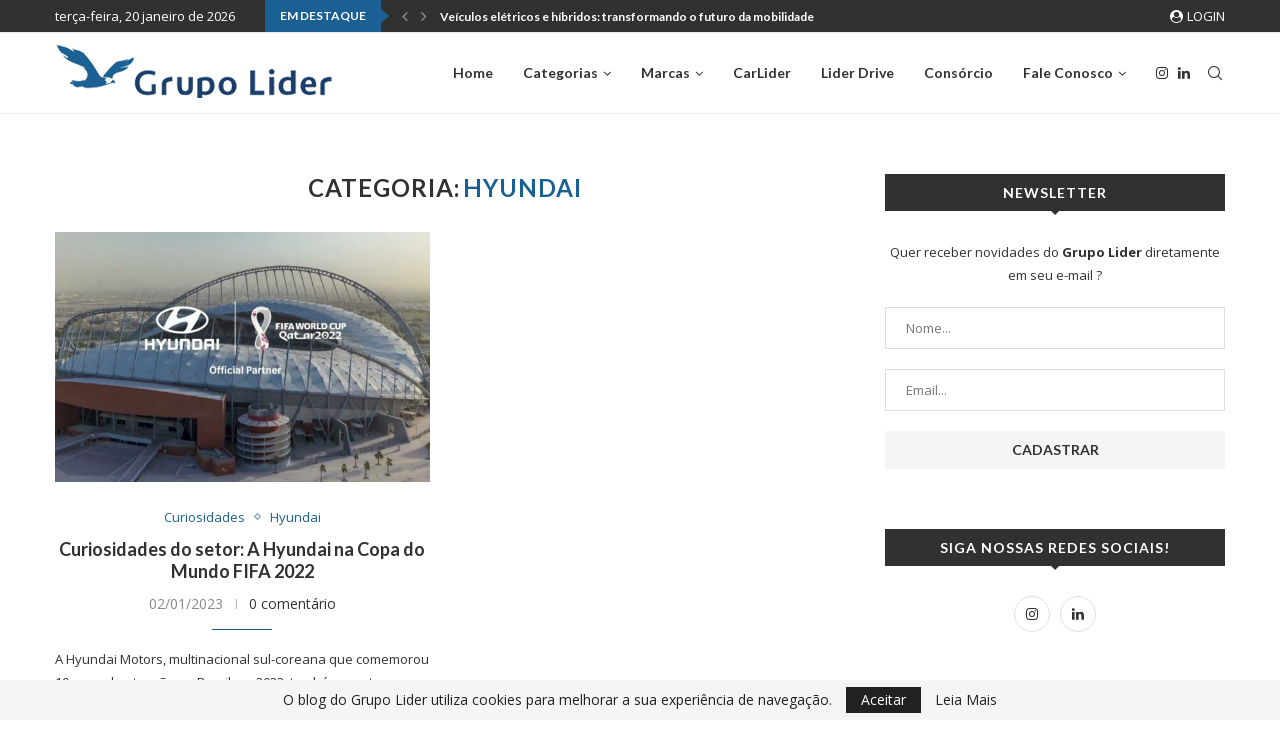

--- FILE ---
content_type: text/html; charset=UTF-8
request_url: https://blog.grupolider.com.br/categoria/hyundai/
body_size: 26139
content:
<!DOCTYPE html>
<html dir="ltr" lang="pt-BR" prefix="og: https://ogp.me/ns#">
<head>
	<meta charset="UTF-8">
	<meta http-equiv="X-UA-Compatible" content="IE=edge">
	<meta name="viewport" content="width=device-width, initial-scale=1">
	<link rel="profile" href="https://gmpg.org/xfn/11" />
			<link rel="shortcut icon" href="https://blog.grupolider.com.br/wp-content/uploads/2022/12/favicon-lider-azul.png" type="image/x-icon" />
		<link rel="apple-touch-icon" sizes="180x180" href="https://blog.grupolider.com.br/wp-content/uploads/2022/12/favicon-lider-azul.png">
		<link rel="alternate" type="application/rss+xml" title="Blog Grupo Lider RSS Feed" href="https://blog.grupolider.com.br/feed/" />
	<link rel="alternate" type="application/atom+xml" title="Blog Grupo Lider Atom Feed" href="https://blog.grupolider.com.br/feed/atom/" />
	<link rel="pingback" href="https://blog.grupolider.com.br/xmlrpc.php" />
	<!--[if lt IE 9]>
	<script src="https://blog.grupolider.com.br/wp-content/themes/soledad/js/html5.js"></script>
	<![endif]-->
	<title>Hyundai - Blog Grupo Lider</title>
<link rel='preconnect' href='https://fonts.googleapis.com' />
<link rel='preconnect' href='https://fonts.gstatic.com' />
<meta http-equiv='x-dns-prefetch-control' content='on'>
<link rel='dns-prefetch' href='//fonts.googleapis.com' />
<link rel='dns-prefetch' href='//fonts.gstatic.com' />
<link rel='dns-prefetch' href='//s.gravatar.com' />
<link rel='dns-prefetch' href='//www.google-analytics.com' />
<link rel='preload' as='image' href='https://blog.grupolider.com.br/wp-content/uploads/2022/12/logo-grupo-lider-site.png' type='image/png'>
<link rel='preload' as='font' href='https://blog.grupolider.com.br/wp-content/themes/soledad/fonts/fontawesome-webfont.woff2?v=4.7.0' type='font/woff2' crossorigin='anonymous' />
<link rel='preload' as='font' href='https://blog.grupolider.com.br/wp-content/themes/soledad/fonts/weathericons.woff2' type='font/woff2' crossorigin='anonymous' />
<link rel='preload' as='font' href='https://blog.grupolider.com.br/wp-content/plugins/penci-recipe/fonts/ficon.woff2' type='font/woff2' crossorigin='anonymous' />

		<!-- All in One SEO 4.9.3 - aioseo.com -->
	<meta name="robots" content="max-image-preview:large" />
	<link rel="canonical" href="https://blog.grupolider.com.br/categoria/hyundai/" />
	<meta name="generator" content="All in One SEO (AIOSEO) 4.9.3" />
		<script type="application/ld+json" class="aioseo-schema">
			{"@context":"https:\/\/schema.org","@graph":[{"@type":"BreadcrumbList","@id":"https:\/\/blog.grupolider.com.br\/categoria\/hyundai\/#breadcrumblist","itemListElement":[{"@type":"ListItem","@id":"https:\/\/blog.grupolider.com.br#listItem","position":1,"name":"In\u00edcio","item":"https:\/\/blog.grupolider.com.br","nextItem":{"@type":"ListItem","@id":"https:\/\/blog.grupolider.com.br\/categoria\/hyundai\/#listItem","name":"Hyundai"}},{"@type":"ListItem","@id":"https:\/\/blog.grupolider.com.br\/categoria\/hyundai\/#listItem","position":2,"name":"Hyundai","previousItem":{"@type":"ListItem","@id":"https:\/\/blog.grupolider.com.br#listItem","name":"In\u00edcio"}}]},{"@type":"CollectionPage","@id":"https:\/\/blog.grupolider.com.br\/categoria\/hyundai\/#collectionpage","url":"https:\/\/blog.grupolider.com.br\/categoria\/hyundai\/","name":"Hyundai - Blog Grupo Lider","inLanguage":"pt-BR","isPartOf":{"@id":"https:\/\/blog.grupolider.com.br\/#website"},"breadcrumb":{"@id":"https:\/\/blog.grupolider.com.br\/categoria\/hyundai\/#breadcrumblist"}},{"@type":"Organization","@id":"https:\/\/blog.grupolider.com.br\/#organization","name":"Grupo Lider","description":"Concession\u00e1rias, Cons\u00f3rcio, CarLider, Lider Drive","url":"https:\/\/blog.grupolider.com.br\/","logo":{"@type":"ImageObject","url":"https:\/\/blog.grupolider.com.br\/wp-content\/uploads\/2022\/12\/WhatsApp-Image-2022-11-25-at-15.27.35-6.jpeg","@id":"https:\/\/blog.grupolider.com.br\/categoria\/hyundai\/#organizationLogo","width":1280,"height":961},"image":{"@id":"https:\/\/blog.grupolider.com.br\/categoria\/hyundai\/#organizationLogo"},"sameAs":["https:\/\/www.facebook.com\/ConcessionariaKiaSulpar\/","https:\/\/twitter.com\/sulpar_kia","https:\/\/www.instagram.com\/kiasulpar\/","https:\/\/www.linkedin.com\/company\/kia-sulpar\/"]},{"@type":"WebSite","@id":"https:\/\/blog.grupolider.com.br\/#website","url":"https:\/\/blog.grupolider.com.br\/","name":"Blog Grupo Lider","description":"Concession\u00e1rias, Cons\u00f3rcio, CarLider, Lider Drive","inLanguage":"pt-BR","publisher":{"@id":"https:\/\/blog.grupolider.com.br\/#organization"}}]}
		</script>
		<!-- All in One SEO -->

<link rel='dns-prefetch' href='//fonts.googleapis.com' />
<link rel="alternate" type="application/rss+xml" title="Feed para Blog Grupo Lider &raquo;" href="https://blog.grupolider.com.br/feed/" />
<link rel="alternate" type="application/rss+xml" title="Feed de comentários para Blog Grupo Lider &raquo;" href="https://blog.grupolider.com.br/comments/feed/" />
<link rel="alternate" type="application/rss+xml" title="Feed de categoria para Blog Grupo Lider &raquo; Hyundai" href="https://blog.grupolider.com.br/categoria/hyundai/feed/" />
<style id='wp-img-auto-sizes-contain-inline-css' type='text/css'>
img:is([sizes=auto i],[sizes^="auto," i]){contain-intrinsic-size:3000px 1500px}
/*# sourceURL=wp-img-auto-sizes-contain-inline-css */
</style>
<style id='wp-emoji-styles-inline-css' type='text/css'>

	img.wp-smiley, img.emoji {
		display: inline !important;
		border: none !important;
		box-shadow: none !important;
		height: 1em !important;
		width: 1em !important;
		margin: 0 0.07em !important;
		vertical-align: -0.1em !important;
		background: none !important;
		padding: 0 !important;
	}
/*# sourceURL=wp-emoji-styles-inline-css */
</style>
<link rel='stylesheet' id='aioseo/css/src/vue/standalone/blocks/table-of-contents/global.scss-css' href='https://blog.grupolider.com.br/wp-content/plugins/all-in-one-seo-pack/dist/Lite/assets/css/table-of-contents/global.e90f6d47.css?ver=4.9.3' type='text/css' media='all' />
<link rel='stylesheet' id='contact-form-7-css' href='https://blog.grupolider.com.br/wp-content/plugins/contact-form-7/includes/css/styles.css?ver=6.1.4' type='text/css' media='all' />
<link rel='stylesheet' id='penci-oswald-css' href='//fonts.googleapis.com/css?family=Oswald%3A400&#038;display=swap&#038;ver=6.9' type='text/css' media='all' />
<link rel="preload" as="style" onload="this.rel='stylesheet'" id="penci-fonts-css" href="//fonts.googleapis.com/css?family=Raleway%3A300%2C300italic%2C400%2C400italic%2C500%2C500italic%2C600%2C600italic%2C700%2C700italic%2C800%2C800italic%7CPT+Serif%3A300%2C300italic%2C400%2C400italic%2C500%2C500italic%2C600%2C600italic%2C700%2C700italic%2C800%2C800italic%7CPlayfair+Display+SC%3A300%2C300italic%2C400%2C400italic%2C500%2C500italic%2C600%2C600italic%2C700%2C700italic%2C800%2C800italic%7CMontserrat%3A300%2C300italic%2C400%2C400italic%2C500%2C500italic%2C600%2C600italic%2C700%2C700italic%2C800%2C800italic%7CLato%3A300%2C300italic%2C400%2C400italic%2C500%2C500italic%2C600%2C600italic%2C700%2C700italic%2C800%2C800italic%7COpen+Sans%3A300%2C300italic%2C400%2C400italic%2C500%2C500italic%2C600%2C600italic%2C700%2C700italic%2C800%2C800italic%26subset%3Dlatin%2Ccyrillic%2Ccyrillic-ext%2Cgreek%2Cgreek-ext%2Clatin-ext&#038;display=swap&#038;ver=1.0" type="text/css" media="all">
<noscript><link id="penci-fonts-css" rel="stylesheet" href="//fonts.googleapis.com/css?family=Raleway%3A300%2C300italic%2C400%2C400italic%2C500%2C500italic%2C600%2C600italic%2C700%2C700italic%2C800%2C800italic%7CPT+Serif%3A300%2C300italic%2C400%2C400italic%2C500%2C500italic%2C600%2C600italic%2C700%2C700italic%2C800%2C800italic%7CPlayfair+Display+SC%3A300%2C300italic%2C400%2C400italic%2C500%2C500italic%2C600%2C600italic%2C700%2C700italic%2C800%2C800italic%7CMontserrat%3A300%2C300italic%2C400%2C400italic%2C500%2C500italic%2C600%2C600italic%2C700%2C700italic%2C800%2C800italic%7CLato%3A300%2C300italic%2C400%2C400italic%2C500%2C500italic%2C600%2C600italic%2C700%2C700italic%2C800%2C800italic%7COpen+Sans%3A300%2C300italic%2C400%2C400italic%2C500%2C500italic%2C600%2C600italic%2C700%2C700italic%2C800%2C800italic%26subset%3Dlatin%2Ccyrillic%2Ccyrillic-ext%2Cgreek%2Cgreek-ext%2Clatin-ext&#038;display=swap&#038;ver=1.0"></noscript>
<link rel='stylesheet' id='penci-main-style-css' href='https://blog.grupolider.com.br/wp-content/themes/soledad/main.css?ver=7.9.6' type='text/css' media='all' />
<link rel='stylesheet' id='penci-font-awesomeold-css' href='https://blog.grupolider.com.br/wp-content/themes/soledad/css/font-awesome.4.7.0.swap.min.css?ver=4.7.0' type='text/css' media='all' />
<link rel='stylesheet' id='penci-font-iweather-css' href='https://blog.grupolider.com.br/wp-content/themes/soledad/css/weather-icon.swap.css?ver=2.0' type='text/css' media='all' />
<link rel='stylesheet' id='penci_icon-css' href='https://blog.grupolider.com.br/wp-content/themes/soledad/css/penci-icon.css?ver=7.9.6' type='text/css' media='all' />
<link rel='stylesheet' id='penci_style-css' href='https://blog.grupolider.com.br/wp-content/themes/soledad/style.css?ver=7.9.6' type='text/css' media='all' />
<link rel='stylesheet' id='penci-recipe-css-css' href='https://blog.grupolider.com.br/wp-content/plugins/penci-recipe/css/recipe.css?ver=3.0' type='text/css' media='all' />
<script type="text/javascript" src="https://blog.grupolider.com.br/wp-includes/js/jquery/jquery.min.js?ver=3.7.1" id="jquery-core-js"></script>
<script type="text/javascript" src="https://blog.grupolider.com.br/wp-includes/js/jquery/jquery-migrate.min.js?ver=3.4.1" id="jquery-migrate-js"></script>
<link rel="https://api.w.org/" href="https://blog.grupolider.com.br/wp-json/" /><link rel="alternate" title="JSON" type="application/json" href="https://blog.grupolider.com.br/wp-json/wp/v2/categories/99" /><link rel="EditURI" type="application/rsd+xml" title="RSD" href="https://blog.grupolider.com.br/xmlrpc.php?rsd" />
<meta name="generator" content="WordPress 6.9" />
	<style type="text/css">
																											</style>
<script>var portfolioDataJs = portfolioDataJs || [];</script><style id="penci-custom-style" type="text/css">body{ --pcbg-cl: #fff; --pctext-cl: #313131; --pcborder-cl: #dedede; --pcheading-cl: #313131; --pcmeta-cl: #888888; --pcaccent-cl: #6eb48c; --pcbody-font: 'PT Serif', serif; --pchead-font: 'Raleway', sans-serif; --pchead-wei: bold; } body { --pchead-font: 'Lato', sans-serif; } body { --pcbody-font: 'Open Sans', sans-serif; } p{ line-height: 1.8; } .penci-hide-tagupdated{ display: none !important; } body, .widget ul li a{ font-size: 13px; } .widget ul li, .post-entry, p, .post-entry p { font-size: 13px; line-height: 1.8; } body { --pchead-wei: bold; } .featured-area .penci-image-holder, .featured-area .penci-slider4-overlay, .featured-area .penci-slide-overlay .overlay-link, .featured-style-29 .featured-slider-overlay, .penci-slider38-overlay{ border-radius: ; -webkit-border-radius: ; } .penci-featured-content-right:before{ border-top-right-radius: ; border-bottom-right-radius: ; } .penci-flat-overlay .penci-slide-overlay .penci-mag-featured-content:before{ border-bottom-left-radius: ; border-bottom-right-radius: ; } .container-single .post-image{ border-radius: ; -webkit-border-radius: ; } .penci-mega-thumbnail .penci-image-holder{ border-radius: ; -webkit-border-radius: ; } body.penci-body-boxed { background-image: url(https://blog.kiasulpar.com.br/wp-content/uploads/2021/08/new_year_background.png); } body.penci-body-boxed { background-repeat:repeat; } body.penci-body-boxed { background-size:auto; } #header .inner-header .container { padding:30px 0; } #logo a { max-width:300px; width: 100%; } @media only screen and (max-width: 960px) and (min-width: 768px){ #logo img{ max-width: 100%; } } body{ --pcaccent-cl: #1a6093; } .penci-menuhbg-toggle:hover .lines-button:after, .penci-menuhbg-toggle:hover .penci-lines:before, .penci-menuhbg-toggle:hover .penci-lines:after,.tags-share-box.tags-share-box-s2 .post-share-plike,.penci-video_playlist .penci-playlist-title,.pencisc-column-2.penci-video_playlist .penci-video-nav .playlist-panel-item, .pencisc-column-1.penci-video_playlist .penci-video-nav .playlist-panel-item,.penci-video_playlist .penci-custom-scroll::-webkit-scrollbar-thumb, .pencisc-button, .post-entry .pencisc-button, .penci-dropcap-box, .penci-dropcap-circle, .penci-login-register input[type="submit"]:hover, .penci-ld .penci-ldin:before, .penci-ldspinner > div{ background: #1a6093; } a, .post-entry .penci-portfolio-filter ul li a:hover, .penci-portfolio-filter ul li a:hover, .penci-portfolio-filter ul li.active a, .post-entry .penci-portfolio-filter ul li.active a, .penci-countdown .countdown-amount, .archive-box h1, .post-entry a, .container.penci-breadcrumb span a:hover, .post-entry blockquote:before, .post-entry blockquote cite, .post-entry blockquote .author, .wpb_text_column blockquote:before, .wpb_text_column blockquote cite, .wpb_text_column blockquote .author, .penci-pagination a:hover, ul.penci-topbar-menu > li a:hover, div.penci-topbar-menu > ul > li a:hover, .penci-recipe-heading a.penci-recipe-print,.penci-review-metas .penci-review-btnbuy, .main-nav-social a:hover, .widget-social .remove-circle a:hover i, .penci-recipe-index .cat > a.penci-cat-name, #bbpress-forums li.bbp-body ul.forum li.bbp-forum-info a:hover, #bbpress-forums li.bbp-body ul.topic li.bbp-topic-title a:hover, #bbpress-forums li.bbp-body ul.forum li.bbp-forum-info .bbp-forum-content a, #bbpress-forums li.bbp-body ul.topic p.bbp-topic-meta a, #bbpress-forums .bbp-breadcrumb a:hover, #bbpress-forums .bbp-forum-freshness a:hover, #bbpress-forums .bbp-topic-freshness a:hover, #buddypress ul.item-list li div.item-title a, #buddypress ul.item-list li h4 a, #buddypress .activity-header a:first-child, #buddypress .comment-meta a:first-child, #buddypress .acomment-meta a:first-child, div.bbp-template-notice a:hover, .penci-menu-hbg .menu li a .indicator:hover, .penci-menu-hbg .menu li a:hover, #sidebar-nav .menu li a:hover, .penci-rlt-popup .rltpopup-meta .rltpopup-title:hover, .penci-video_playlist .penci-video-playlist-item .penci-video-title:hover, .penci_list_shortcode li:before, .penci-dropcap-box-outline, .penci-dropcap-circle-outline, .penci-dropcap-regular, .penci-dropcap-bold{ color: #1a6093; } .penci-home-popular-post ul.slick-dots li button:hover, .penci-home-popular-post ul.slick-dots li.slick-active button, .post-entry blockquote .author span:after, .error-image:after, .error-404 .go-back-home a:after, .penci-header-signup-form, .woocommerce span.onsale, .woocommerce #respond input#submit:hover, .woocommerce a.button:hover, .woocommerce button.button:hover, .woocommerce input.button:hover, .woocommerce nav.woocommerce-pagination ul li span.current, .woocommerce div.product .entry-summary div[itemprop="description"]:before, .woocommerce div.product .entry-summary div[itemprop="description"] blockquote .author span:after, .woocommerce div.product .woocommerce-tabs #tab-description blockquote .author span:after, .woocommerce #respond input#submit.alt:hover, .woocommerce a.button.alt:hover, .woocommerce button.button.alt:hover, .woocommerce input.button.alt:hover, .pcheader-icon.shoping-cart-icon > a > span, #penci-demobar .buy-button, #penci-demobar .buy-button:hover, .penci-recipe-heading a.penci-recipe-print:hover,.penci-review-metas .penci-review-btnbuy:hover, .penci-review-process span, .penci-review-score-total, #navigation.menu-style-2 ul.menu ul:before, #navigation.menu-style-2 .menu ul ul:before, .penci-go-to-top-floating, .post-entry.blockquote-style-2 blockquote:before, #bbpress-forums #bbp-search-form .button, #bbpress-forums #bbp-search-form .button:hover, .wrapper-boxed .bbp-pagination-links span.current, #bbpress-forums #bbp_reply_submit:hover, #bbpress-forums #bbp_topic_submit:hover,#main .bbp-login-form .bbp-submit-wrapper button[type="submit"]:hover, #buddypress .dir-search input[type=submit], #buddypress .groups-members-search input[type=submit], #buddypress button:hover, #buddypress a.button:hover, #buddypress a.button:focus, #buddypress input[type=button]:hover, #buddypress input[type=reset]:hover, #buddypress ul.button-nav li a:hover, #buddypress ul.button-nav li.current a, #buddypress div.generic-button a:hover, #buddypress .comment-reply-link:hover, #buddypress input[type=submit]:hover, #buddypress div.pagination .pagination-links .current, #buddypress div.item-list-tabs ul li.selected a, #buddypress div.item-list-tabs ul li.current a, #buddypress div.item-list-tabs ul li a:hover, #buddypress table.notifications thead tr, #buddypress table.notifications-settings thead tr, #buddypress table.profile-settings thead tr, #buddypress table.profile-fields thead tr, #buddypress table.wp-profile-fields thead tr, #buddypress table.messages-notices thead tr, #buddypress table.forum thead tr, #buddypress input[type=submit] { background-color: #1a6093; } .penci-pagination ul.page-numbers li span.current, #comments_pagination span { color: #fff; background: #1a6093; border-color: #1a6093; } .footer-instagram h4.footer-instagram-title > span:before, .woocommerce nav.woocommerce-pagination ul li span.current, .penci-pagination.penci-ajax-more a.penci-ajax-more-button:hover, .penci-recipe-heading a.penci-recipe-print:hover,.penci-review-metas .penci-review-btnbuy:hover, .home-featured-cat-content.style-14 .magcat-padding:before, .wrapper-boxed .bbp-pagination-links span.current, #buddypress .dir-search input[type=submit], #buddypress .groups-members-search input[type=submit], #buddypress button:hover, #buddypress a.button:hover, #buddypress a.button:focus, #buddypress input[type=button]:hover, #buddypress input[type=reset]:hover, #buddypress ul.button-nav li a:hover, #buddypress ul.button-nav li.current a, #buddypress div.generic-button a:hover, #buddypress .comment-reply-link:hover, #buddypress input[type=submit]:hover, #buddypress div.pagination .pagination-links .current, #buddypress input[type=submit], form.pc-searchform.penci-hbg-search-form input.search-input:hover, form.pc-searchform.penci-hbg-search-form input.search-input:focus, .penci-dropcap-box-outline, .penci-dropcap-circle-outline { border-color: #1a6093; } .woocommerce .woocommerce-error, .woocommerce .woocommerce-info, .woocommerce .woocommerce-message { border-top-color: #1a6093; } .penci-slider ol.penci-control-nav li a.penci-active, .penci-slider ol.penci-control-nav li a:hover, .penci-related-carousel .owl-dot.active span, .penci-owl-carousel-slider .owl-dot.active span{ border-color: #1a6093; background-color: #1a6093; } .woocommerce .woocommerce-message:before, .woocommerce form.checkout table.shop_table .order-total .amount, .woocommerce ul.products li.product .price ins, .woocommerce ul.products li.product .price, .woocommerce div.product p.price ins, .woocommerce div.product span.price ins, .woocommerce div.product p.price, .woocommerce div.product .entry-summary div[itemprop="description"] blockquote:before, .woocommerce div.product .woocommerce-tabs #tab-description blockquote:before, .woocommerce div.product .entry-summary div[itemprop="description"] blockquote cite, .woocommerce div.product .entry-summary div[itemprop="description"] blockquote .author, .woocommerce div.product .woocommerce-tabs #tab-description blockquote cite, .woocommerce div.product .woocommerce-tabs #tab-description blockquote .author, .woocommerce div.product .product_meta > span a:hover, .woocommerce div.product .woocommerce-tabs ul.tabs li.active, .woocommerce ul.cart_list li .amount, .woocommerce ul.product_list_widget li .amount, .woocommerce table.shop_table td.product-name a:hover, .woocommerce table.shop_table td.product-price span, .woocommerce table.shop_table td.product-subtotal span, .woocommerce-cart .cart-collaterals .cart_totals table td .amount, .woocommerce .woocommerce-info:before, .woocommerce div.product span.price, .penci-container-inside.penci-breadcrumb span a:hover { color: #1a6093; } .standard-content .penci-more-link.penci-more-link-button a.more-link, .penci-readmore-btn.penci-btn-make-button a, .penci-featured-cat-seemore.penci-btn-make-button a{ background-color: #1a6093; color: #fff; } .penci-vernav-toggle:before{ border-top-color: #1a6093; color: #fff; } @media only screen and (max-width: 767px){ .penci-top-bar{ display: none; } } .headline-title { background-color: #1a6093; } .headline-title.nticker-style-2:after, .headline-title.nticker-style-4:after{ border-color: #1a6093; } a.penci-topbar-post-title:hover { color: #c6c6c6; } a.penci-topbar-post-title { text-transform: none; letter-spacing: 0; } .penci-topbar-trending{ max-width: 600px; } .penci-topbar-social a:hover { color: #c6c6c6; } #penci-login-popup:before{ opacity: ; } @media only screen and (max-width: 767px){ .penci-top-bar .pctopbar-item.penci-topbar-ctext { display: none; } } @media only screen and (max-width: 767px){ .penci-top-bar .pctopbar-item.penci-wtopbar-menu { display: none; } } @media only screen and (max-width: 767px){ .penci-top-bar .pctopbar-item.penci-topbar-social { display: none; } } #navigation .menu li a:hover, #navigation .menu li.current-menu-item > a, #navigation .menu > li.current_page_item > a, #navigation .menu li:hover > a, #navigation .menu > li.current-menu-ancestor > a, #navigation .menu > li.current-menu-item > a { color: #1a6093; } #navigation ul.menu > li > a:before, #navigation .menu > ul > li > a:before { background: #1a6093; } #navigation .penci-megamenu .penci-mega-child-categories a.cat-active, #navigation .menu .penci-megamenu .penci-mega-child-categories a:hover, #navigation .menu .penci-megamenu .penci-mega-latest-posts .penci-mega-post a:hover { color: #1a6093; } #navigation .penci-megamenu .penci-mega-thumbnail .mega-cat-name { background: #1a6093; } #navigation .menu li a { text-transform: none; letter-spacing: 0; } #navigation .penci-megamenu .post-mega-title a{ text-transform: uppercase; letter-spacing: 1px; } #navigation ul.menu > li > a, #navigation .menu > ul > li > a { font-size: 14px; } @media only screen and (max-width: 767px){ .main-nav-social{ display: none; } } #navigation .penci-megamenu .post-mega-title a { font-size:14px; } .penci-menu-hbg .menu li a { font-size: 14px; } .penci-menu-hbg .menu ul.sub-menu li a { font-size: 13px; } .penci-menu-hbg .menu li a { text-transform: none; letter-spacing: 0; } #navigation .penci-megamenu .post-mega-title a { text-transform: none; letter-spacing: 0; } #navigation .menu .sub-menu li a:hover, #navigation .menu .sub-menu li.current-menu-item > a, #navigation .sub-menu li:hover > a { color: #1a6093; } .penci-header-signup-form { padding-top: px; padding-bottom: px; } .penci-header-signup-form { background-color: #313131; } .penci-header-signup-form .mc4wp-form, .penci-header-signup-form h4.header-signup-form, .penci-header-signup-form .mc4wp-form-fields > p, .penci-header-signup-form form > p { color: #ffffff; } .penci-header-signup-form .mc4wp-form input[type="text"], .penci-header-signup-form .mc4wp-form input[type="email"] { border-color: #616161; } .penci-header-signup-form .mc4wp-form input[type="text"], .penci-header-signup-form .mc4wp-form input[type="email"] { color: #616161; } .penci-header-signup-form .mc4wp-form input[type="text"]::-webkit-input-placeholder, .penci-header-signup-form .mc4wp-form input[type="email"]::-webkit-input-placeholder{ color: #616161; } .penci-header-signup-form .mc4wp-form input[type="text"]:-moz-placeholder, .penci-header-signup-form .mc4wp-form input[type="email"]:-moz-placeholder { color: #616161; } .penci-header-signup-form .mc4wp-form input[type="text"]::-moz-placeholder, .penci-header-signup-form .mc4wp-form input[type="email"]::-moz-placeholder { color: #616161; } .penci-header-signup-form .mc4wp-form input[type="text"]:-ms-input-placeholder, .penci-header-signup-form .mc4wp-form input[type="email"]:-ms-input-placeholder { color: #616161; } .penci-header-signup-form .widget input[type="submit"] { background-color: #ffffff; } .penci-header-signup-form .widget input[type="submit"] { color: #313131; } .penci-header-signup-form .widget input[type="submit"]:hover { background-color: #1a6093; } .penci-header-signup-form .widget input[type="submit"]:hover { color: #ffffff; } .header-social a:hover i, .main-nav-social a:hover, .penci-menuhbg-toggle:hover .lines-button:after, .penci-menuhbg-toggle:hover .penci-lines:before, .penci-menuhbg-toggle:hover .penci-lines:after { color: #1a6093; } #sidebar-nav .menu li a:hover, .header-social.sidebar-nav-social a:hover i, #sidebar-nav .menu li a .indicator:hover, #sidebar-nav .menu .sub-menu li a .indicator:hover{ color: #1a6093; } #sidebar-nav-logo:before{ background-color: #1a6093; } .penci-slide-overlay .overlay-link, .penci-slider38-overlay, .penci-flat-overlay .penci-slide-overlay .penci-mag-featured-content:before { opacity: ; } .penci-item-mag:hover .penci-slide-overlay .overlay-link, .featured-style-38 .item:hover .penci-slider38-overlay, .penci-flat-overlay .penci-item-mag:hover .penci-slide-overlay .penci-mag-featured-content:before { opacity: ; } .penci-featured-content .featured-slider-overlay { opacity: ; } .penci-featured-content .feat-text .featured-cat a, .penci-mag-featured-content .cat > a.penci-cat-name, .featured-style-35 .cat > a.penci-cat-name { color: #ffffff; } .penci-mag-featured-content .cat > a.penci-cat-name:after, .penci-featured-content .cat > a.penci-cat-name:after, .featured-style-35 .cat > a.penci-cat-name:after{ border-color: #ffffff; } .penci-featured-content .feat-text .featured-cat a:hover, .penci-mag-featured-content .cat > a.penci-cat-name:hover, .featured-style-35 .cat > a.penci-cat-name:hover { color: #1a6093; } .featured-style-29 .featured-slider-overlay { opacity: ; } .pencislider-container .pencislider-content .pencislider-title, .featured-style-37 .penci-item-1 .featured-cat{-webkit-animation-delay: 0.6s;-moz-animation-delay: 0.6s;-o-animation-delay: 0.6s;animation-delay: 0.6s;} .pencislider-container .pencislider-caption, .featured-style-37 .penci-item-1 .feat-text h3 {-webkit-animation-delay: 0.8s;-moz-animation-delay: 0.8s;-o-animation-delay: 0.8s;animation-delay: 0.8s;} .pencislider-container .pencislider-content .penci-button, .featured-style-37 .penci-item-1 .feat-meta {-webkit-animation-delay: 1s;-moz-animation-delay: 1s;-o-animation-delay: 1s;animation-delay: 1s;} .penci-featured-content .feat-text{ -webkit-animation-delay: 0.4s;-moz-animation-delay: 0.4s;-o-animation-delay: 0.4s;animation-delay: 0.4s; } .penci-featured-content .feat-text .featured-cat{ -webkit-animation-delay: 0.6s;-moz-animation-delay: 0.6s;-o-animation-delay: 0.6s;animation-delay: 0.6s; } .penci-featured-content .feat-text h3{ -webkit-animation-delay: 0.8s;-moz-animation-delay: 0.8s;-o-animation-delay: 0.8s;animation-delay: 0.8s; } .penci-featured-content .feat-text .feat-meta, .featured-style-29 .penci-featured-slider-button{ -webkit-animation-delay: 1s;-moz-animation-delay: 1s;-o-animation-delay: 1.2s;animation-delay: 1s; } .penci-featured-content-right:before{ animation-delay: 0.5s; -webkit-animation-delay: 0.5s; } .featured-style-35 .featured-cat{ animation-delay: 0.9s; -webkit-animation-delay: 0.9s; } .featured-style-35 .feat-text-right h3{ animation-delay: 1.1s; -webkit-animation-delay: 1.1s; } .featured-style-35 .feat-text-right .featured-content-excerpt{ animation-delay: 1.3s; -webkit-animation-delay: 1.3s; } .featured-style-35 .feat-text-right .penci-featured-slider-button{ animation-delay: 1.5s; -webkit-animation-delay: 1.5s; } .featured-area .penci-slider { max-height: 480px; } .header-standard h2, .header-standard .post-title, .header-standard h2 a { text-transform: none; letter-spacing: 0; } .penci-standard-cat .cat > a.penci-cat-name { color: #1a6093; } .penci-standard-cat .cat:before, .penci-standard-cat .cat:after { background-color: #1a6093; } .standard-content .penci-post-box-meta .penci-post-share-box a:hover, .standard-content .penci-post-box-meta .penci-post-share-box a.liked { color: #1a6093; } .header-standard .post-entry a:hover, .header-standard .author-post span a:hover, .standard-content a, .standard-content .post-entry a, .standard-post-entry a.more-link:hover, .penci-post-box-meta .penci-box-meta a:hover, .standard-content .post-entry blockquote:before, .post-entry blockquote cite, .post-entry blockquote .author, .standard-content-special .author-quote span, .standard-content-special .format-post-box .post-format-icon i, .standard-content-special .format-post-box .dt-special a:hover, .standard-content .penci-more-link a.more-link, .standard-content .penci-post-box-meta .penci-box-meta a:hover { color: #1a6093; } .standard-content .penci-more-link.penci-more-link-button a.more-link{ background-color: #1a6093; color: #fff; } .standard-content-special .author-quote span:before, .standard-content-special .author-quote span:after, .standard-content .post-entry ul li:before, .post-entry blockquote .author span:after, .header-standard:after { background-color: #1a6093; } .penci-more-link a.more-link:before, .penci-more-link a.more-link:after { border-color: #1a6093; } .penci-grid li .item h2 a, .penci-masonry .item-masonry h2 a, .grid-mixed .mixed-detail h2 a, .overlay-header-box .overlay-title a { text-transform: none; letter-spacing: 0; } .penci-grid li .item h2 a, .penci-masonry .item-masonry h2 a { letter-spacing: 0; } .penci-featured-infor .cat a.penci-cat-name, .penci-grid .cat a.penci-cat-name, .penci-masonry .cat a.penci-cat-name, .penci-featured-infor .cat a.penci-cat-name { color: #1a6093; } .penci-featured-infor .cat a.penci-cat-name:after, .penci-grid .cat a.penci-cat-name:after, .penci-masonry .cat a.penci-cat-name:after, .penci-featured-infor .cat a.penci-cat-name:after{ border-color: #1a6093; } .penci-post-share-box a.liked, .penci-post-share-box a:hover { color: #1a6093; } .overlay-post-box-meta .overlay-share a:hover, .overlay-author a:hover, .penci-grid .standard-content-special .format-post-box .dt-special a:hover, .grid-post-box-meta span a:hover, .grid-post-box-meta span a.comment-link:hover, .penci-grid .standard-content-special .author-quote span, .penci-grid .standard-content-special .format-post-box .post-format-icon i, .grid-mixed .penci-post-box-meta .penci-box-meta a:hover { color: #1a6093; } .penci-grid .standard-content-special .author-quote span:before, .penci-grid .standard-content-special .author-quote span:after, .grid-header-box:after, .list-post .header-list-style:after { background-color: #1a6093; } .penci-grid .post-box-meta span:after, .penci-masonry .post-box-meta span:after { border-color: #1a6093; } .penci-readmore-btn.penci-btn-make-button a{ background-color: #1a6093; color: #fff; } .penci-grid li.typography-style .overlay-typography { opacity: ; } .penci-grid li.typography-style:hover .overlay-typography { opacity: ; } .penci-grid .typography-style .main-typography a.penci-cat-name, .penci-grid .typography-style .main-typography a.penci-cat-name:hover { color: #ffffff; } .typography-style .main-typography a.penci-cat-name:after { border-color: #ffffff; } .penci-grid li.typography-style .item .main-typography h2 a:hover { color: #1a6093; } .penci-grid li.typography-style .grid-post-box-meta span a:hover { color: #1a6093; } .overlay-header-box .cat > a.penci-cat-name { color: #ffffff; } .overlay-header-box .cat > a.penci-cat-name:hover { color: #1a6093; } .penci-sidebar-content.style-11 .penci-border-arrow .inner-arrow, .penci-sidebar-content.style-12 .penci-border-arrow .inner-arrow, .penci-sidebar-content.style-14 .penci-border-arrow .inner-arrow:before, .penci-sidebar-content.style-13 .penci-border-arrow .inner-arrow, .penci-sidebar-content .penci-border-arrow .inner-arrow, .penci-sidebar-content.style-15 .penci-border-arrow .inner-arrow{ background-color: #313131; } .penci-sidebar-content.style-2 .penci-border-arrow:after{ border-top-color: #313131; } .penci-sidebar-content .penci-border-arrow .inner-arrow, .penci-sidebar-content.style-4 .penci-border-arrow .inner-arrow:before, .penci-sidebar-content.style-4 .penci-border-arrow .inner-arrow:after, .penci-sidebar-content.style-5 .penci-border-arrow, .penci-sidebar-content.style-7 .penci-border-arrow, .penci-sidebar-content.style-9 .penci-border-arrow{ border-color: #313131; } .penci-sidebar-content .penci-border-arrow:before { border-top-color: #313131; } .penci-sidebar-content.style-16 .penci-border-arrow:after{ background-color: #313131; } .penci-sidebar-content .penci-border-arrow:after { border-color: #313131; } .penci-sidebar-content .penci-border-arrow .inner-arrow { color: #ffffff; } .penci-video_playlist .penci-video-playlist-item .penci-video-title:hover,.widget ul.side-newsfeed li .side-item .side-item-text h4 a:hover, .widget a:hover, .penci-sidebar-content .widget-social a:hover span, .widget-social a:hover span, .penci-tweets-widget-content .icon-tweets, .penci-tweets-widget-content .tweet-intents a, .penci-tweets-widget-content .tweet-intents span:after, .widget-social.remove-circle a:hover i , #wp-calendar tbody td a:hover, .penci-video_playlist .penci-video-playlist-item .penci-video-title:hover, .widget ul.side-newsfeed li .side-item .side-item-text .side-item-meta a:hover{ color: #1a6093; } .widget .tagcloud a:hover, .widget-social a:hover i, .widget input[type="submit"]:hover,.penci-user-logged-in .penci-user-action-links a:hover,.penci-button:hover, .widget button[type="submit"]:hover { color: #fff; background-color: #1a6093; border-color: #1a6093; } .about-widget .about-me-heading:before { border-color: #1a6093; } .penci-tweets-widget-content .tweet-intents-inner:before, .penci-tweets-widget-content .tweet-intents-inner:after, .pencisc-column-1.penci-video_playlist .penci-video-nav .playlist-panel-item, .penci-video_playlist .penci-custom-scroll::-webkit-scrollbar-thumb, .penci-video_playlist .penci-playlist-title { background-color: #1a6093; } .penci-owl-carousel.penci-tweets-slider .owl-dots .owl-dot.active span, .penci-owl-carousel.penci-tweets-slider .owl-dots .owl-dot:hover span { border-color: #1a6093; background-color: #1a6093; } #footer-copyright * { font-style: normal; } .footer-subscribe .mc4wp-form .mname{ display: block; } .footer-subscribe .mc4wp-form .memail, .footer-subscribe .mc4wp-form .msubmit{ float: none; display: block; width: 100%; margin-right: 0; margin-left: 0; } .footer-subscribe .mc4wp-form .msubmit input, .footer-subscribe .widget .mc4wp-form input[type="email"], .footer-subscribe .widget .mc4wp-form input[type="text"]{ width: 100%; max-width: 100%; } .footer-subscribe .widget .mc4wp-form input[type="submit"]:hover { background-color: #1a6093; } .footer-widget-wrapper .penci-tweets-widget-content .icon-tweets, .footer-widget-wrapper .penci-tweets-widget-content .tweet-intents a, .footer-widget-wrapper .penci-tweets-widget-content .tweet-intents span:after, .footer-widget-wrapper .widget ul.side-newsfeed li .side-item .side-item-text h4 a:hover, .footer-widget-wrapper .widget a:hover, .footer-widget-wrapper .widget-social a:hover span, .footer-widget-wrapper a:hover, .footer-widget-wrapper .widget-social.remove-circle a:hover i, .footer-widget-wrapper .widget ul.side-newsfeed li .side-item .side-item-text .side-item-meta a:hover{ color: #1a6093; } .footer-widget-wrapper .widget .tagcloud a:hover, .footer-widget-wrapper .widget-social a:hover i, .footer-widget-wrapper .mc4wp-form input[type="submit"]:hover, .footer-widget-wrapper .widget input[type="submit"]:hover,.footer-widget-wrapper .penci-user-logged-in .penci-user-action-links a:hover, .footer-widget-wrapper .widget button[type="submit"]:hover { color: #fff; background-color: #1a6093; border-color: #1a6093; } .footer-widget-wrapper .about-widget .about-me-heading:before { border-color: #1a6093; } .footer-widget-wrapper .penci-tweets-widget-content .tweet-intents-inner:before, .footer-widget-wrapper .penci-tweets-widget-content .tweet-intents-inner:after { background-color: #1a6093; } .footer-widget-wrapper .penci-owl-carousel.penci-tweets-slider .owl-dots .owl-dot.active span, .footer-widget-wrapper .penci-owl-carousel.penci-tweets-slider .owl-dots .owl-dot:hover span { border-color: #1a6093; background: #1a6093; } ul.footer-socials li a i { color: #888888; border-color: #888888; } ul.footer-socials li a:hover i { background-color: #ffffff; border-color: #ffffff; } ul.footer-socials li a:hover i { color: #ffffff; } ul.footer-socials li a:hover span { color: #1a6093; } .footer-socials-section, .penci-footer-social-moved{ border-color: #313131; } #footer-section, .penci-footer-social-moved{ background-color: #212121; } .penci-go-to-top-floating { background-color: #1a6093; } #footer-section a { color: #1a6093; } .comment-content a, .container-single .post-entry a, .container-single .format-post-box .dt-special a:hover, .container-single .author-quote span, .container-single .author-post span a:hover, .post-entry blockquote:before, .post-entry blockquote cite, .post-entry blockquote .author, .wpb_text_column blockquote:before, .wpb_text_column blockquote cite, .wpb_text_column blockquote .author, .post-pagination a:hover, .author-content h5 a:hover, .author-content .author-social:hover, .item-related h3 a:hover, .container-single .format-post-box .post-format-icon i, .container.penci-breadcrumb.single-breadcrumb span a:hover, .penci_list_shortcode li:before, .penci-dropcap-box-outline, .penci-dropcap-circle-outline, .penci-dropcap-regular, .penci-dropcap-bold, .header-standard .post-box-meta-single .author-post span a:hover{ color: #1a6093; } .container-single .standard-content-special .format-post-box, ul.slick-dots li button:hover, ul.slick-dots li.slick-active button, .penci-dropcap-box-outline, .penci-dropcap-circle-outline { border-color: #1a6093; } ul.slick-dots li button:hover, ul.slick-dots li.slick-active button, #respond h3.comment-reply-title span:before, #respond h3.comment-reply-title span:after, .post-box-title:before, .post-box-title:after, .container-single .author-quote span:before, .container-single .author-quote span:after, .post-entry blockquote .author span:after, .post-entry blockquote .author span:before, .post-entry ul li:before, #respond #submit:hover, div.wpforms-container .wpforms-form.wpforms-form input[type=submit]:hover, div.wpforms-container .wpforms-form.wpforms-form button[type=submit]:hover, div.wpforms-container .wpforms-form.wpforms-form .wpforms-page-button:hover, .wpcf7 input[type="submit"]:hover, .widget_wysija input[type="submit"]:hover, .post-entry.blockquote-style-2 blockquote:before,.tags-share-box.tags-share-box-s2 .post-share-plike, .penci-dropcap-box, .penci-dropcap-circle, .penci-ldspinner > div{ background-color: #1a6093; } .container-single .post-entry .post-tags a:hover { color: #fff; border-color: #1a6093; background-color: #1a6093; } .container-single .penci-standard-cat .cat > a.penci-cat-name { color: #1a6093; } .container-single .penci-standard-cat .cat:before, .container-single .penci-standard-cat .cat:after { background-color: #1a6093; } .container-single .single-post-title { text-transform: none; letter-spacing: 0; } .container-single .single-post-title { letter-spacing: 0; } .penci-single-style-6 .single-breadcrumb, .penci-single-style-5 .single-breadcrumb, .penci-single-style-4 .single-breadcrumb, .penci-single-style-3 .single-breadcrumb, .penci-single-style-9 .single-breadcrumb, .penci-single-style-7 .single-breadcrumb{ text-align: left; } .container-single .header-standard, .container-single .post-box-meta-single { text-align: left; } .rtl .container-single .header-standard,.rtl .container-single .post-box-meta-single { text-align: right; } .container-single .post-pagination h5 { text-transform: none; letter-spacing: 0; } .container-single .item-related h3 a { text-transform: none; letter-spacing: 0; } .container-single .post-share a:hover, .container-single .post-share a.liked, .page-share .post-share a:hover { color: #1a6093; } .tags-share-box.tags-share-box-2_3 .post-share .count-number-like, .post-share .count-number-like { color: #1a6093; } .post-entry a, .container-single .post-entry a{ color: #1a6093; } @media only screen and (max-width: 479px) { .penci-rlt-popup{ display: none !important; } } .penci-rlt-popup .rltpopup-meta .rltpopup-title:hover{ color: #1a6093; } .item-related h3 a:hover{ color: #1a6093; } ul.homepage-featured-boxes .penci-fea-in:hover h4 span { color: #1a6093; } .penci-home-popular-post .item-related h3 a:hover { color: #1a6093; } .penci-homepage-title.style-14 .inner-arrow:before, .penci-homepage-title.style-11 .inner-arrow, .penci-homepage-title.style-12 .inner-arrow, .penci-homepage-title.style-13 .inner-arrow, .penci-homepage-title .inner-arrow, .penci-homepage-title.style-15 .inner-arrow{ background-color: #313131; } .penci-border-arrow.penci-homepage-title.style-2:after{ border-top-color: #313131; } .penci-border-arrow.penci-homepage-title .inner-arrow, .penci-homepage-title.style-4 .inner-arrow:before, .penci-homepage-title.style-4 .inner-arrow:after, .penci-homepage-title.style-7, .penci-homepage-title.style-9 { border-color: #313131; } .penci-border-arrow.penci-homepage-title:before { border-top-color: #313131; } .penci-homepage-title.style-5, .penci-homepage-title.style-7{ border-color: #313131; } .penci-homepage-title.style-16.penci-border-arrow:after{ background-color: #313131; } .penci-border-arrow.penci-homepage-title:after { border-color: #313131; } .penci-homepage-title .inner-arrow, .penci-homepage-title.penci-magazine-title .inner-arrow a { color: #ffffff; } .home-featured-cat-content .magcat-detail h3 a:hover { color: #1a6093; } .home-featured-cat-content .grid-post-box-meta span a:hover { color: #1a6093; } .home-featured-cat-content .first-post .magcat-detail .mag-header:after { background: #1a6093; } .penci-slider ol.penci-control-nav li a.penci-active, .penci-slider ol.penci-control-nav li a:hover { border-color: #1a6093; background: #1a6093; } .home-featured-cat-content .mag-photo .mag-overlay-photo { opacity: ; } .home-featured-cat-content .mag-photo:hover .mag-overlay-photo { opacity: ; } .inner-item-portfolio:hover .penci-portfolio-thumbnail a:after { opacity: ; } #navigation .menu li a{ letter-spacing: 0; } .widget ul.side-newsfeed li .side-item .side-item-text h4 a{ font-size: 14px; } .penci-block-vc .penci-border-arrow .inner-arrow { background-color: #313131; } .penci-block-vc .style-2.penci-border-arrow:after{ border-top-color: #313131; } .penci-block-vc .penci-border-arrow .inner-arrow, .penci-block-vc.style-4 .penci-border-arrow .inner-arrow:before, .penci-block-vc.style-4 .penci-border-arrow .inner-arrow:after, .penci-block-vc.style-5 .penci-border-arrow, .penci-block-vc.style-7 .penci-border-arrow, .penci-block-vc.style-9 .penci-border-arrow { border-color: #313131; } .penci-block-vc .penci-border-arrow:before { border-top-color: #313131; } .penci-block-vc .penci-border-arrow:after { border-color: #313131; } .penci-block-vc .penci-border-arrow .inner-arrow { color: #ffffff; }</style><script>
var penciBlocksArray=[];
var portfolioDataJs = portfolioDataJs || [];var PENCILOCALCACHE = {};
		(function () {
				"use strict";
		
				PENCILOCALCACHE = {
					data: {},
					remove: function ( ajaxFilterItem ) {
						delete PENCILOCALCACHE.data[ajaxFilterItem];
					},
					exist: function ( ajaxFilterItem ) {
						return PENCILOCALCACHE.data.hasOwnProperty( ajaxFilterItem ) && PENCILOCALCACHE.data[ajaxFilterItem] !== null;
					},
					get: function ( ajaxFilterItem ) {
						return PENCILOCALCACHE.data[ajaxFilterItem];
					},
					set: function ( ajaxFilterItem, cachedData ) {
						PENCILOCALCACHE.remove( ajaxFilterItem );
						PENCILOCALCACHE.data[ajaxFilterItem] = cachedData;
					}
				};
			}
		)();function penciBlock() {
		    this.atts_json = '';
		    this.content = '';
		}</script>
<script type="application/ld+json">{
    "@context": "https:\/\/schema.org\/",
    "@type": "organization",
    "@id": "#organization",
    "logo": {
        "@type": "ImageObject",
        "url": "https:\/\/blog.grupolider.com.br\/wp-content\/uploads\/2022\/12\/logo-grupo-lider-site.png"
    },
    "url": "https:\/\/blog.grupolider.com.br\/",
    "name": "Blog Grupo Lider",
    "description": "Concession\u00e1rias, Cons\u00f3rcio, CarLider, Lider Drive"
}</script><script type="application/ld+json">{
    "@context": "https:\/\/schema.org\/",
    "@type": "WebSite",
    "name": "Blog Grupo Lider",
    "alternateName": "Concession\u00e1rias, Cons\u00f3rcio, CarLider, Lider Drive",
    "url": "https:\/\/blog.grupolider.com.br\/"
}</script><script type="application/ld+json">{
    "@context": "https:\/\/schema.org\/",
    "@type": "BreadcrumbList",
    "itemListElement": [
        {
            "@type": "ListItem",
            "position": 1,
            "item": {
                "@id": "https:\/\/blog.grupolider.com.br",
                "name": "Home"
            }
        },
        {
            "@type": "ListItem",
            "position": 2,
            "item": {
                "@id": "https:\/\/blog.grupolider.com.br\/categoria\/hyundai\/",
                "name": "Hyundai"
            }
        }
    ]
}</script><meta name="generator" content="Elementor 3.34.1; features: additional_custom_breakpoints; settings: css_print_method-external, google_font-enabled, font_display-auto">
			<style>
				.e-con.e-parent:nth-of-type(n+4):not(.e-lazyloaded):not(.e-no-lazyload),
				.e-con.e-parent:nth-of-type(n+4):not(.e-lazyloaded):not(.e-no-lazyload) * {
					background-image: none !important;
				}
				@media screen and (max-height: 1024px) {
					.e-con.e-parent:nth-of-type(n+3):not(.e-lazyloaded):not(.e-no-lazyload),
					.e-con.e-parent:nth-of-type(n+3):not(.e-lazyloaded):not(.e-no-lazyload) * {
						background-image: none !important;
					}
				}
				@media screen and (max-height: 640px) {
					.e-con.e-parent:nth-of-type(n+2):not(.e-lazyloaded):not(.e-no-lazyload),
					.e-con.e-parent:nth-of-type(n+2):not(.e-lazyloaded):not(.e-no-lazyload) * {
						background-image: none !important;
					}
				}
			</style>
				<style type="text/css">
				.penci-recipe-tagged .prt-icon span, .penci-recipe-action-buttons .penci-recipe-button:hover{ background-color:#1a6093; }																																																																																															</style>
<link rel="icon" href="https://blog.grupolider.com.br/wp-content/uploads/2022/12/favicon-lider-azul.png" sizes="32x32" />
<link rel="icon" href="https://blog.grupolider.com.br/wp-content/uploads/2022/12/favicon-lider-azul.png" sizes="192x192" />
<link rel="apple-touch-icon" href="https://blog.grupolider.com.br/wp-content/uploads/2022/12/favicon-lider-azul.png" />
<meta name="msapplication-TileImage" content="https://blog.grupolider.com.br/wp-content/uploads/2022/12/favicon-lider-azul.png" />
<!-- ## NXS/OG ## --><!-- ## NXSOGTAGS ## --><!-- ## NXS/OG ## -->

<!-- Global site tag (gtag.js) - Google Analytics -->
<script async src="https://www.googletagmanager.com/gtag/js?id=G-08FCWBT4X0"></script>
<script>
  window.dataLayer = window.dataLayer || [];
  function gtag(){dataLayer.push(arguments);}
  gtag('js', new Date());

  gtag('config', 'G-08FCWBT4X0');
</script>

<!-- UNIVERSAL ANALYTICS -->
<!-- Global site tag (gtag.js) - Google Analytics -->
<script async src="https://www.googletagmanager.com/gtag/js?id=UA-206501092-1"></script>
<script>
  window.dataLayer = window.dataLayer || [];
  function gtag(){dataLayer.push(arguments);}
  gtag('js', new Date());

  gtag('config', 'UA-206501092-1');
</script>

<!-- Facebook Pixel Code -->
<script>
!function(f,b,e,v,n,t,s)
{if(f.fbq)return;n=f.fbq=function(){n.callMethod?
n.callMethod.apply(n,arguments):n.queue.push(arguments)};
if(!f._fbq)f._fbq=n;n.push=n;n.loaded=!0;n.version='2.0';
n.queue=[];t=b.createElement(e);t.async=!0;
t.src=v;s=b.getElementsByTagName(e)[0];
s.parentNode.insertBefore(t,s)}(window, document,'script',
'https://connect.facebook.net/en_US/fbevents.js');
fbq('init', '239339252149274');
fbq('track', 'PageView');
</script>
<noscript><img height="1" width="1" style="display:none"
src="https://www.facebook.com/tr?id=652833878651168&ev=PageView&noscript=1"
/></noscript>
<!-- End Facebook Pixel Code -->

	
</head>

<body data-rsssl=1 class="archive category category-hyundai category-99 wp-theme-soledad soledad-ver-7-9-6 pclight-mode elementor-default elementor-kit-12">
<div class="wrapper-boxed header-style-header-6">
<div class="penci-header-wrap"><div class="penci-top-bar no-social">
	<div class="container">
		<div class="penci-headline" role="navigation" itemscope itemtype="https://schema.org/SiteNavigationElement">
			<div class="pctopbar-item penci-topbar-ctext">
	terça-feira, 20 janeiro de 2026</div>
<div class="pctopbar-item penci-topbar-trending">
			<span class="headline-title nticker-style-2">Em Destaque</span>
				<span class="penci-trending-nav">
			<a class="penci-slider-prev" href="#"><i class="penci-faicon fa fa-angle-left" ></i></a>
			<a class="penci-slider-next" href="#"><i class="penci-faicon fa fa-angle-right" ></i></a>
		</span>
		<div class="penci-owl-carousel penci-owl-carousel-slider penci-headline-posts" data-auto="true" data-nav="false" data-autotime="3000" data-speed="200" data-anim="slideInUp">
							<div>
					<a class="penci-topbar-post-title" href="https://blog.grupolider.com.br/veiculos-eletricos-e-hibridos-transformando-o-futuro-da-mobilidade/">Veículos elétricos e híbridos: transformando o futuro da mobilidade</a>
				</div>
							<div>
					<a class="penci-topbar-post-title" href="https://blog.grupolider.com.br/rodoviario-lider-logistica-e-transporte-com-qualidade-e-eficiencia/">Rodoviário Lider: Logística e transporte com qualidade e eficiência</a>
				</div>
							<div>
					<a class="penci-topbar-post-title" href="https://blog.grupolider.com.br/servicos-exclusivos-conheca-o-diferencial-do-grupo-lider-em-pos-venda/">Serviços exclusivos: Conheça o diferencial do Grupo Lider em pós-venda</a>
				</div>
							<div>
					<a class="penci-topbar-post-title" href="https://blog.grupolider.com.br/seguranca-da-crianca-no-carro-guia-completo-para-pais/">Segurança da criança no carro: Guia completo para pais</a>
				</div>
							<div>
					<a class="penci-topbar-post-title" href="https://blog.grupolider.com.br/descubra-o-toyota-corolla-altis-hv-um-icone-reinventado/">Descubra o Toyota Corolla Altis HV: um ícone reinventado</a>
				</div>
							<div>
					<a class="penci-topbar-post-title" href="https://blog.grupolider.com.br/carros-fiat-inovacao-e-estilo-para-todos-os-gostos/">Carros Fiat: Inovação e estilo para todos os gostos</a>
				</div>
							<div>
					<a class="penci-topbar-post-title" href="https://blog.grupolider.com.br/o-universo-das-motos-paixao-e-adrenalina-em-duas-rodas/">O universo das Motos: paixão e adrenalina em duas rodas</a>
				</div>
							<div>
					<a class="penci-topbar-post-title" href="https://blog.grupolider.com.br/haval-h6-phev-revolucao-verde-na-concessionaria-gw/">Haval H6 PHEV: Revolução Verde na Concessionária GW</a>
				</div>
							<div>
					<a class="penci-topbar-post-title" href="https://blog.grupolider.com.br/carros-eletricos-e-hibridos-da-gwm-o-futuro-da-mobilidade-no-grupo-lider/">Carros Elétricos e Híbridos da GWM: o futuro da mobilidade no Grupo...</a>
				</div>
							<div>
					<a class="penci-topbar-post-title" href="https://blog.grupolider.com.br/carlider-inovacao-e-qualidade-em-solucoes-de-mobilidade/">Carlider: Inovação e Qualidade em Soluções de Mobilidade</a>
				</div>
					</div>
	</div><div class="pctopbar-item penci-topbar-social penci-lgdisplay-right">
	<ul class="pctopbar-login-btn"><li class="pclogin-item login login-popup penci-login-popup-btn"><a href="#penci-login-popup"><i class="penci-faicon fa fa-user-circle" ></i><span>LOGIN</span></a></li></ul></div>		</div>
	</div>
</div><header id="header" class="header-header-6 has-bottom-line" itemscope="itemscope" itemtype="https://schema.org/WPHeader">
							<nav id="navigation" class="header-layout-bottom header-6 menu-style-1" role="navigation" itemscope itemtype="https://schema.org/SiteNavigationElement">
			<div class="container">
				<div class="button-menu-mobile header-6"><i class="penci-faicon fa fa-bars" ></i></div>
				<div id="logo">
		<a href="https://blog.grupolider.com.br/">
		<img class="penci-mainlogo penci-logo" src="https://blog.grupolider.com.br/wp-content/uploads/2022/12/logo-grupo-lider-site.png" alt="Blog Grupo Lider" width="300" height="53" />
			</a>
	</div><ul id="menu-menu-grupo-lider" class="menu"><li id="menu-item-1177" class="menu-item menu-item-type-custom menu-item-object-custom menu-item-home menu-item-1177"><a href="https://blog.grupolider.com.br/">Home</a></li>
<li id="menu-item-1178" class="menu-item menu-item-type-custom menu-item-object-custom menu-item-has-children menu-item-1178"><a href="#">Categorias</a>
<ul class="sub-menu">
	<li id="menu-item-1585" class="menu-item menu-item-type-taxonomy menu-item-object-category menu-item-1585"><a href="https://blog.grupolider.com.br/categoria/carros-hibridos/">Carros Híbridos</a></li>
	<li id="menu-item-1183" class="menu-item menu-item-type-taxonomy menu-item-object-category menu-item-1183"><a href="https://blog.grupolider.com.br/categoria/carros-novos/">Carros Novos</a></li>
	<li id="menu-item-1586" class="menu-item menu-item-type-taxonomy menu-item-object-category menu-item-1586"><a href="https://blog.grupolider.com.br/categoria/curiosidades/">Curiosidades</a></li>
	<li id="menu-item-1179" class="menu-item menu-item-type-taxonomy menu-item-object-category menu-item-1179"><a href="https://blog.grupolider.com.br/categoria/dicas/">Dicas</a></li>
	<li id="menu-item-1180" class="menu-item menu-item-type-taxonomy menu-item-object-category menu-item-1180"><a href="https://blog.grupolider.com.br/categoria/tecnologia/">Tecnologia</a></li>
</ul>
</li>
<li id="menu-item-1185" class="menu-item menu-item-type-custom menu-item-object-custom menu-item-has-children menu-item-1185"><a href="#">Marcas</a>
<ul class="sub-menu">
	<li id="menu-item-1192" class="menu-item menu-item-type-custom menu-item-object-custom menu-item-1192"><a target="_blank" href="https://www.grupolider.com.br/concessionarias#pills-chevrolet/?utm_source=bloggrupolider&#038;utm_medium=menusuperior&#038;utm_campaign=link">Chevrolet</a></li>
	<li id="menu-item-1187" class="menu-item menu-item-type-custom menu-item-object-custom menu-item-1187"><a target="_blank" href="https://www.grupolider.com.br/concessionarias#pills-fiat/?utm_source=bloggrupolider&#038;utm_medium=menusuperior&#038;utm_campaign=link">Fiat</a></li>
	<li id="menu-item-1191" class="menu-item menu-item-type-custom menu-item-object-custom menu-item-1191"><a target="_blank" href="https://www.grupolider.com.br/concessionarias#pills-ford/?utm_source=bloggrupolider&#038;utm_medium=menusuperior&#038;utm_campaign=link">Ford</a></li>
	<li id="menu-item-1186" class="menu-item menu-item-type-custom menu-item-object-custom menu-item-1186"><a target="_blank" href="https://www.grupolider.com.br/concessionarias#pills-honda/?utm_source=bloggrupolider&#038;utm_medium=menusuperior&#038;utm_campaign=link">Honda</a></li>
	<li id="menu-item-1190" class="menu-item menu-item-type-custom menu-item-object-custom menu-item-1190"><a target="_blank" href="https://www.grupolider.com.br/concessionarias#pills-hyundai/?utm_source=bloggrupolider&#038;utm_medium=menusuperior&#038;utm_campaign=link">Hyundai</a></li>
	<li id="menu-item-1189" class="menu-item menu-item-type-custom menu-item-object-custom menu-item-1189"><a target="_blank" href="https://www.grupolider.com.br/concessionarias#pills-jeep/?utm_source=bloggrupolider&#038;utm_medium=menusuperior&#038;utm_campaign=link">Jeep</a></li>
	<li id="menu-item-1188" class="menu-item menu-item-type-custom menu-item-object-custom menu-item-1188"><a target="_blank" href="https://www.grupolider.com.br/concessionarias#pills-toyota/?utm_source=bloggrupolider&#038;utm_medium=menusuperior&#038;utm_campaign=link">Toyota</a></li>
	<li id="menu-item-1587" class="menu-item menu-item-type-custom menu-item-object-custom menu-item-1587"><a target="_blank" href="https://www.grupolider.com.br/concessionarias#pills-volkswagen/?utm_source=bloggrupolider&#038;utm_medium=menusuperior&#038;utm_campaign=link">Volkswagen</a></li>
</ul>
</li>
<li id="menu-item-1196" class="menu-item menu-item-type-custom menu-item-object-custom menu-item-1196"><a target="_blank" href="https://www.grupolider.com.br/outros-negocios/carlider/?utm_source=bloggrupolider&#038;utm_medium=menusuperior&#038;utm_campaign=link">CarLider</a></li>
<li id="menu-item-1193" class="menu-item menu-item-type-custom menu-item-object-custom menu-item-1193"><a target="_blank" href="https://www.grupolider.com.br/outros-negocios/lider-drive/?utm_source=bloggrupolider&#038;utm_medium=menusuperior&#038;utm_campaign=link">Lider Drive</a></li>
<li id="menu-item-1194" class="menu-item menu-item-type-custom menu-item-object-custom menu-item-1194"><a target="_blank" href="https://www.grupolider.com.br/outros-negocios/consorcio/?utm_source=bloggrupolider&#038;utm_medium=menusuperior&#038;utm_campaign=link">Consórcio</a></li>
<li id="menu-item-1195" class="menu-item menu-item-type-custom menu-item-object-custom menu-item-has-children menu-item-1195"><a target="_blank" href="#">Fale Conosco</a>
<ul class="sub-menu">
	<li id="menu-item-1590" class="menu-item menu-item-type-custom menu-item-object-custom menu-item-1590"><a target="_blank" href="https://www.grupolider.com.br/fale-conosco/contato/?utm_source=bloggrupolider&#038;utm_medium=menusuperior&#038;utm_campaign=link">Contato</a></li>
	<li id="menu-item-1591" class="menu-item menu-item-type-custom menu-item-object-custom menu-item-1591"><a target="_blank" href="https://www.grupolider.com.br/fale-conosco/trabalhe-conosco/?utm_source=bloggrupolider&#038;utm_medium=menusuperior&#038;utm_campaign=link">Trabalhe Conosco</a></li>
</ul>
</li>
</ul><div id="top-search" class="pcheader-icon penci-top-search">
	<a class="search-click"><i class="penciicon-magnifiying-glass"></i></a>
	<div class="show-search">
		<form role="search" method="get" class="pc-searchform" action="https://blog.grupolider.com.br/">
    <div>
		<input type="text" class="search-input" placeholder="Digite e tecle enter ..." name="s" />
		<i class="penciicon-magnifiying-glass"></i>
	</div>
</form>		<a class="search-click close-search"><i class="penci-faicon fa fa-close" ></i></a>
	</div>
</div>
									<div class="main-nav-social">
						<div class="inner-header-social">
				<a href="https://www.instagram.com/grupo.lideroficial/" aria-label="Instagram"  rel="noreferrer" target="_blank"><i class="penci-faicon fa fa-instagram" ></i></a>
						<a href="https://www.linkedin.com/company/70450423/admin/" aria-label="Linkedin"  rel="noreferrer" target="_blank"><i class="penci-faicon fa fa-linkedin" ></i></a>
			</div>					</div>
				
			</div>
		</nav><!-- End Navigation -->
			</header>
<!-- end #header -->

</div>
	
	<div class="container penci_sidebar right-sidebar">
		<div id="main" class="penci-layout-mixed-3 penci-main-sticky-sidebar">
			<div class="theiaStickySidebar">
				
								
				<div class="archive-box">
					<div class="title-bar">
						<span>Categoria:</span> 						<h1>Hyundai</h1>
					</div>
				</div>

				
				
									<ul class="penci-wrapper-data penci-grid"><li class="grid-style grid-2-style">
	<article id="post-1713" class="item hentry">
					<div class="thumbnail">
													<a class="penci-image-holder penci-lazy" data-src="https://blog.grupolider.com.br/wp-content/uploads/2023/01/hyundai-copa-fifa-catar-2022-grupo-lider-585x390.jpg" href="https://blog.grupolider.com.br/curiosidades-do-setor-a-hyundai-na-copa-do-mundo-fifa-2022/" title="Curiosidades do setor: A Hyundai na Copa do Mundo FIFA 2022">
					</a>
				
																																				</div>
		
		<div class="grid-header-box">
							<span class="cat"><a class="penci-cat-name penci-cat-93" href="https://blog.grupolider.com.br/categoria/curiosidades/"  rel="category tag">Curiosidades</a><a class="penci-cat-name penci-cat-99" href="https://blog.grupolider.com.br/categoria/hyundai/"  rel="category tag">Hyundai</a></span>
			
			<h2 class="penci-entry-title entry-title grid-title"><a href="https://blog.grupolider.com.br/curiosidades-do-setor-a-hyundai-na-copa-do-mundo-fifa-2022/">Curiosidades do setor: A Hyundai na Copa do Mundo FIFA 2022</a></h2>
					<div class="penci-hide-tagupdated">
			<span class="author-italic author vcard">por <a class="url fn n" href="https://blog.grupolider.com.br/author/sorting/">SULPAR</a></span>
			<time class="entry-date published" datetime="2023-01-02T15:39:59-03:00">02/01/2023</time>		</div>
												<div class="grid-post-box-meta">
																<span class="otherl-date"><time class="entry-date published" datetime="2023-01-02T15:39:59-03:00">02/01/2023</time></span>
																<span class="otherl-comment"><a href="https://blog.grupolider.com.br/curiosidades-do-setor-a-hyundai-na-copa-do-mundo-fifa-2022/#respond ">0 comentário</a></span>
																			</div>
					</div>

					<div class="item-content entry-content">
				<p>A Hyundai Motors, multinacional sul-coreana que comemorou 10 anos de atuação no Brasil em 2022, também mostrou presença em um dos maiores campeonatos esportivos do globo: a Copa do Mundo FIFA Qatar&hellip;</p>
			</div>
		
					<div class="penci-readmore-btn">
				<a class="penci-btn-readmore" href="https://blog.grupolider.com.br/curiosidades-do-setor-a-hyundai-na-copa-do-mundo-fifa-2022/">Leia mais<i class="penci-faicon fa fa-angle-double-right" ></i></a>
			</div>
		
					<div class="penci-post-box-meta penci-post-box-grid">
				<div class="penci-post-share-box">
					<a href="#" class="penci-post-like" aria-label="Like this post" data-post_id="1713" title="Curtir" data-like="Curtir" data-unlike="Descurtir"><i class="penci-faicon fa fa-heart-o" ></i><span class="dt-share">0</span></a>					<a class="post-share-item post-share-facebook" aria-label="Share on Facebook" target="_blank"  rel="noreferrer" href="https://www.facebook.com/sharer/sharer.php?u=https://blog.grupolider.com.br/curiosidades-do-setor-a-hyundai-na-copa-do-mundo-fifa-2022/"><i class="penci-faicon fa fa-facebook" ></i><span class="dt-share">Facebook</span></a><a class="post-share-item post-share-twitter" aria-label="Share on Twitter" target="_blank"  rel="noreferrer" href="https://twitter.com/intent/tweet?text=Check%20out%20this%20article:%20Curiosidades%20do%20setor%3A%20A%20Hyundai%20na%20Copa%20do%20Mundo%20FIFA%202022%20-%20https://blog.grupolider.com.br/curiosidades-do-setor-a-hyundai-na-copa-do-mundo-fifa-2022/"><i class="penci-faicon fa fa-twitter" ></i><span class="dt-share">Twitter</span></a><a class="post-share-item post-share-linkedin" aria-label="Share on LinkedIn" target="_blank"  rel="noreferrer" href="https://www.linkedin.com/shareArticle?mini=true&#038;url=https%3A%2F%2Fblog.grupolider.com.br%2Fcuriosidades-do-setor-a-hyundai-na-copa-do-mundo-fifa-2022%2F&#038;title=Curiosidades%20do%20setor%3A%20A%20Hyundai%20na%20Copa%20do%20Mundo%20FIFA%202022"><i class="penci-faicon fa fa-linkedin" ></i><span class="dt-share">Linkedin</span></a><a class="post-share-item post-share-whatsapp" aria-label="Share on Whatsapp" target="_blank"  rel="noreferrer" href="https://api.whatsapp.com/send?text=Curiosidades%20do%20setor%3A%20A%20Hyundai%20na%20Copa%20do%20Mundo%20FIFA%202022 %0A%0A https%3A%2F%2Fblog.grupolider.com.br%2Fcuriosidades-do-setor-a-hyundai-na-copa-do-mundo-fifa-2022%2F"><i class="penci-faicon fa fa-whatsapp" ></i><span class="dt-share">WhatsApp</span></a><a class="post-share-item post-share-telegram" aria-label="Share on Telegram" target="_blank"  rel="noreferrer" href="https://telegram.me/share/url?url=https%3A%2F%2Fblog.grupolider.com.br%2Fcuriosidades-do-setor-a-hyundai-na-copa-do-mundo-fifa-2022%2F&#038;text=Curiosidades%20do%20setor%3A%20A%20Hyundai%20na%20Copa%20do%20Mundo%20FIFA%202022"><i class="penci-faicon fa fa-telegram" ></i><span class="dt-share">Telegram</span></a>				</div>
			</div>
			</article>
</li>

</ul>				<div class="penci-pagination penci-ajax-more penci-ajax-arch penci-infinite-scroll">
			<a href="#" class="penci-ajax-more-button" data-mes="Desculpe. Não há mais posts." data-layout="small-list" data-number="6" data-offset="10" data-from="customize" data-template="sidebar" data-archivetype="cat" data-archivevalue="99">
				<span class="ajax-more-text">Carregar Mais Posts</span>
				<span class="ajaxdot"></span><i class="penci-faicon fa fa-refresh" ></i>			</a>
		</div>
						
				
			</div>
		</div>

		
<div id="sidebar" class="penci-sidebar-right penci-sidebar-content style-2 pcalign-center  pciconp-right pcicon-right penci-sticky-sidebar">
	<div class="theiaStickySidebar">
		<aside id="mc4wp_form_widget-6" class="widget widget_mc4wp_form_widget"><h3 class="widget-title penci-border-arrow"><span class="inner-arrow">Newsletter</span></h3><script>(function() {
	window.mc4wp = window.mc4wp || {
		listeners: [],
		forms: {
			on: function(evt, cb) {
				window.mc4wp.listeners.push(
					{
						event   : evt,
						callback: cb
					}
				);
			}
		}
	}
})();
</script><!-- Mailchimp for WordPress v4.10.9 - https://wordpress.org/plugins/mailchimp-for-wp/ --><form id="mc4wp-form-1" class="mc4wp-form mc4wp-form-1083" method="post" data-id="1083" data-name="Newsletter" ><div class="mc4wp-form-fields"><p class="mdes">Quer receber novidades do <b>Grupo Lider</b> diretamente em seu e-mail ?</p>
				<p class="mname"><input type="text" name="NAME" placeholder="Nome..." /></p>
				<p class="memail"><input type="email" id="mc4wp_email" name="EMAIL" placeholder="Email..." required /></p>
				<p class="msubmit"><input type="submit" value=" CADASTRAR " /></p></div><label style="display: none !important;">Leave this field empty if you're human: <input type="text" name="_mc4wp_honeypot" value="" tabindex="-1" autocomplete="off" /></label><input type="hidden" name="_mc4wp_timestamp" value="1768916904" /><input type="hidden" name="_mc4wp_form_id" value="1083" /><input type="hidden" name="_mc4wp_form_element_id" value="mc4wp-form-1" /><div class="mc4wp-response"></div></form><!-- / Mailchimp for WordPress Plugin --></aside><aside id="penci_social_widget-1" class="widget penci_social_widget"><h3 class="widget-title penci-border-arrow"><span class="inner-arrow">Siga nossas Redes Sociais!</span></h3>
			<div class="widget-social pc_aligncenter">
										<a href="https://www.instagram.com/grupo.lideroficial/" aria-label="Instagram"  rel="noreferrer" target="_blank"><i class="penci-faicon fa fa-instagram"  style="font-size: 14px"></i><span style="font-size: 13px">Instagram</span></a>
												<a href="https://www.linkedin.com/company/70450423/admin/" aria-label="Linkedin"  rel="noreferrer" target="_blank"><i class="penci-faicon fa fa-linkedin"  style="font-size: 14px"></i><span style="font-size: 13px">Linkedin</span></a>
									</div>

			</aside><aside id="penci_latest_news_widget-1" class="widget penci_latest_news_widget"><h3 class="widget-title penci-border-arrow"><span class="inner-arrow">Novidades do Blog</span></h3>				<ul id="penci-latestwg-5330" class="side-newsfeed">
											<li class="penci-feed">
														<div class="side-item">
																	<div class="side-image">
																															<a class="penci-image-holder penci-lazy small-fix-size" rel="bookmark" data-src="https://blog.grupolider.com.br/wp-content/uploads/2024/05/Veiculos-eletricos-e-hibridos-transformando-o-futuro-da-mobilidade-263x175.jpg" href="https://blog.grupolider.com.br/veiculos-eletricos-e-hibridos-transformando-o-futuro-da-mobilidade/" title="Veículos elétricos e híbridos: transformando o futuro da mobilidade"></a>
										
																			</div>
																<div class="side-item-text">
									<h4 class="side-title-post">
										<a href="https://blog.grupolider.com.br/veiculos-eletricos-e-hibridos-transformando-o-futuro-da-mobilidade/" rel="bookmark" title="Veículos elétricos e híbridos: transformando o futuro da mobilidade">
											Veículos elétricos e híbridos: transformando o futuro da mobilidade										</a>
									</h4>
																			<div class="grid-post-box-meta penci-side-item-meta">
																																		<span class="side-item-meta side-wdate"><time class="entry-date published" datetime="2024-05-14T13:57:01-03:00">14/05/2024</time></span>
																																											</div>
																	</div>
							</div>
						</li>
												<li class="penci-feed">
														<div class="side-item">
																	<div class="side-image">
																															<a class="penci-image-holder penci-lazy small-fix-size" rel="bookmark" data-src="https://blog.grupolider.com.br/wp-content/uploads/2024/04/rodoviario-lider-grupo-lider-263x175.jpg" href="https://blog.grupolider.com.br/rodoviario-lider-logistica-e-transporte-com-qualidade-e-eficiencia/" title="Rodoviário Lider: Logística e transporte com qualidade e eficiência"></a>
										
																			</div>
																<div class="side-item-text">
									<h4 class="side-title-post">
										<a href="https://blog.grupolider.com.br/rodoviario-lider-logistica-e-transporte-com-qualidade-e-eficiencia/" rel="bookmark" title="Rodoviário Lider: Logística e transporte com qualidade e eficiência">
											Rodoviário Lider: Logística e transporte com qualidade e eficiência										</a>
									</h4>
																			<div class="grid-post-box-meta penci-side-item-meta">
																																		<span class="side-item-meta side-wdate"><time class="entry-date published" datetime="2024-04-01T08:00:06-03:00">01/04/2024</time></span>
																																											</div>
																	</div>
							</div>
						</li>
												<li class="penci-feed">
														<div class="side-item">
																	<div class="side-image">
																															<a class="penci-image-holder penci-lazy small-fix-size" rel="bookmark" data-src="https://blog.grupolider.com.br/wp-content/uploads/2024/03/servicos-diferenciados-grupo-lider-263x175.jpg" href="https://blog.grupolider.com.br/servicos-exclusivos-conheca-o-diferencial-do-grupo-lider-em-pos-venda/" title="Serviços exclusivos: Conheça o diferencial do Grupo Lider em pós-venda"></a>
										
																			</div>
																<div class="side-item-text">
									<h4 class="side-title-post">
										<a href="https://blog.grupolider.com.br/servicos-exclusivos-conheca-o-diferencial-do-grupo-lider-em-pos-venda/" rel="bookmark" title="Serviços exclusivos: Conheça o diferencial do Grupo Lider em pós-venda">
											Serviços exclusivos: Conheça o diferencial do Grupo Lider em pós-venda										</a>
									</h4>
																			<div class="grid-post-box-meta penci-side-item-meta">
																																		<span class="side-item-meta side-wdate"><time class="entry-date published" datetime="2024-03-29T08:00:04-03:00">29/03/2024</time></span>
																																											</div>
																	</div>
							</div>
						</li>
												<li class="penci-feed">
														<div class="side-item">
																	<div class="side-image">
																															<a class="penci-image-holder penci-lazy small-fix-size" rel="bookmark" data-src="https://blog.grupolider.com.br/wp-content/uploads/2024/03/Seguranca-da-crianca-no-carro-Guia-completo-para-pais-263x175.jpg" href="https://blog.grupolider.com.br/seguranca-da-crianca-no-carro-guia-completo-para-pais/" title="Segurança da criança no carro: Guia completo para pais"></a>
										
																			</div>
																<div class="side-item-text">
									<h4 class="side-title-post">
										<a href="https://blog.grupolider.com.br/seguranca-da-crianca-no-carro-guia-completo-para-pais/" rel="bookmark" title="Segurança da criança no carro: Guia completo para pais">
											Segurança da criança no carro: Guia completo para pais										</a>
									</h4>
																			<div class="grid-post-box-meta penci-side-item-meta">
																																		<span class="side-item-meta side-wdate"><time class="entry-date published" datetime="2024-03-27T17:15:02-03:00">27/03/2024</time></span>
																																											</div>
																	</div>
							</div>
						</li>
												<li class="penci-feed">
														<div class="side-item">
																	<div class="side-image">
																															<a class="penci-image-holder penci-lazy small-fix-size" rel="bookmark" data-src="https://blog.grupolider.com.br/wp-content/uploads/2024/02/Descubra-o-Toyota-Corolla-Altis-HV-um-icone-reinventado-263x175.jpg" href="https://blog.grupolider.com.br/descubra-o-toyota-corolla-altis-hv-um-icone-reinventado/" title="Descubra o Toyota Corolla Altis HV: um ícone reinventado"></a>
										
																			</div>
																<div class="side-item-text">
									<h4 class="side-title-post">
										<a href="https://blog.grupolider.com.br/descubra-o-toyota-corolla-altis-hv-um-icone-reinventado/" rel="bookmark" title="Descubra o Toyota Corolla Altis HV: um ícone reinventado">
											Descubra o Toyota Corolla Altis HV: um ícone reinventado										</a>
									</h4>
																			<div class="grid-post-box-meta penci-side-item-meta">
																																		<span class="side-item-meta side-wdate"><time class="entry-date published" datetime="2024-02-22T12:00:11-03:00">22/02/2024</time></span>
																																											</div>
																	</div>
							</div>
						</li>
										</ul>
			</aside><aside id="categories-1" class="widget widget_categories"><h3 class="widget-title penci-border-arrow"><span class="inner-arrow">Categorias</span></h3>
			<ul>
					<li class="cat-item cat-item-112"><a href="https://blog.grupolider.com.br/categoria/aplicativos/">Aplicativos</a>
</li>
	<li class="cat-item cat-item-95"><a href="https://blog.grupolider.com.br/categoria/carlider/">CarLider</a>
</li>
	<li class="cat-item cat-item-103"><a href="https://blog.grupolider.com.br/categoria/carros-eletricos/">Carros Elétricos</a>
</li>
	<li class="cat-item cat-item-86"><a href="https://blog.grupolider.com.br/categoria/carros-hibridos/">Carros Híbridos</a>
</li>
	<li class="cat-item cat-item-7"><a href="https://blog.grupolider.com.br/categoria/carros-novos/">Carros Novos</a>
</li>
	<li class="cat-item cat-item-106"><a href="https://blog.grupolider.com.br/categoria/chevrolet/">Chevrolet</a>
</li>
	<li class="cat-item cat-item-104"><a href="https://blog.grupolider.com.br/categoria/concessionarias/">Concessionárias</a>
</li>
	<li class="cat-item cat-item-3"><a href="https://blog.grupolider.com.br/categoria/consorcio/">Consórcio</a>
</li>
	<li class="cat-item cat-item-105"><a href="https://blog.grupolider.com.br/categoria/consumidor/">Consumidor</a>
</li>
	<li class="cat-item cat-item-93"><a href="https://blog.grupolider.com.br/categoria/curiosidades/">Curiosidades</a>
</li>
	<li class="cat-item cat-item-2"><a href="https://blog.grupolider.com.br/categoria/destaque/">Destaque</a>
</li>
	<li class="cat-item cat-item-4"><a href="https://blog.grupolider.com.br/categoria/dicas/">Dicas</a>
</li>
	<li class="cat-item cat-item-113"><a href="https://blog.grupolider.com.br/categoria/documentacao/">Documentação</a>
</li>
	<li class="cat-item cat-item-115"><a href="https://blog.grupolider.com.br/categoria/fiat/">Fiat</a>
</li>
	<li class="cat-item cat-item-110"><a href="https://blog.grupolider.com.br/categoria/garantia/">Garantia</a>
</li>
	<li class="cat-item cat-item-94"><a href="https://blog.grupolider.com.br/categoria/grupo-lider/">Grupo Lider</a>
</li>
	<li class="cat-item cat-item-111"><a href="https://blog.grupolider.com.br/categoria/gwm/">GWM</a>
</li>
	<li class="cat-item cat-item-114"><a href="https://blog.grupolider.com.br/categoria/haval-h6/">Haval H6</a>
</li>
	<li class="cat-item cat-item-99 current-cat"><a aria-current="page" href="https://blog.grupolider.com.br/categoria/hyundai/">Hyundai</a>
</li>
	<li class="cat-item cat-item-96"><a href="https://blog.grupolider.com.br/categoria/lider-drive/">Lider Drive</a>
</li>
	<li class="cat-item cat-item-97"><a href="https://blog.grupolider.com.br/categoria/manutencao/">Manutenção</a>
</li>
	<li class="cat-item cat-item-107"><a href="https://blog.grupolider.com.br/categoria/motos/">Motos</a>
</li>
	<li class="cat-item cat-item-1"><a href="https://blog.grupolider.com.br/categoria/outros/">Outros</a>
</li>
	<li class="cat-item cat-item-102"><a href="https://blog.grupolider.com.br/categoria/projetos-sociais/">Projetos Sociais</a>
</li>
	<li class="cat-item cat-item-100"><a href="https://blog.grupolider.com.br/categoria/releases/">Releases</a>
</li>
	<li class="cat-item cat-item-101"><a href="https://blog.grupolider.com.br/categoria/revisao/">Revisão</a>
</li>
	<li class="cat-item cat-item-109"><a href="https://blog.grupolider.com.br/categoria/seguranca/">Segurança</a>
</li>
	<li class="cat-item cat-item-108"><a href="https://blog.grupolider.com.br/categoria/seguros/">Seguros</a>
</li>
	<li class="cat-item cat-item-98"><a href="https://blog.grupolider.com.br/categoria/vendas/">Vendas</a>
</li>
			</ul>

			</aside>	</div>
</div>	</div>


<div class="clear-footer"></div>


							<div class="footer-subscribe">
				<aside id="mc4wp_form_widget-5" class="widget widget_mc4wp_form_widget"><h4 class="footer-subscribe-title">Newsletter</h4><script>(function() {
	window.mc4wp = window.mc4wp || {
		listeners: [],
		forms: {
			on: function(evt, cb) {
				window.mc4wp.listeners.push(
					{
						event   : evt,
						callback: cb
					}
				);
			}
		}
	}
})();
</script><!-- Mailchimp for WordPress v4.10.9 - https://wordpress.org/plugins/mailchimp-for-wp/ --><form id="mc4wp-form-2" class="mc4wp-form mc4wp-form-1083" method="post" data-id="1083" data-name="Newsletter" ><div class="mc4wp-form-fields"><p class="mdes">Quer receber novidades do <b>Grupo Lider</b> diretamente em seu e-mail ?</p>
				<p class="mname"><input type="text" name="NAME" placeholder="Nome..." /></p>
				<p class="memail"><input type="email" id="mc4wp_email" name="EMAIL" placeholder="Email..." required /></p>
				<p class="msubmit"><input type="submit" value=" CADASTRAR " /></p></div><label style="display: none !important;">Leave this field empty if you're human: <input type="text" name="_mc4wp_honeypot" value="" tabindex="-1" autocomplete="off" /></label><input type="hidden" name="_mc4wp_timestamp" value="1768916904" /><input type="hidden" name="_mc4wp_form_id" value="1083" /><input type="hidden" name="_mc4wp_form_element_id" value="mc4wp-form-2" /><div class="mc4wp-response"></div></form><!-- / Mailchimp for WordPress Plugin --></aside>			</div>
		<footer id="footer-section" class="penci-footer-social-media penci-lazy footer-social-remove-circle" itemscope itemtype="https://schema.org/WPFooter">
	<div class="container">
					<div class="footer-socials-section">
				<ul class="footer-socials">
												<li><a href="https://www.instagram.com/grupo.lideroficial/" aria-label="Instagram"  rel="noreferrer" target="_blank"><i class="penci-faicon fa fa-instagram" ></i><span>Instagram</span></a></li>
														<li><a href="https://www.linkedin.com/company/70450423/admin/" aria-label="Linkedin"  rel="noreferrer" target="_blank"><i class="penci-faicon fa fa-linkedin" ></i><span>Linkedin</span></a></li>
											</ul>
			</div>
				<div class="penci-flag-rlt-popup"></div>					<div class="footer-logo-copyright footer-not-logo">
				
				
									<div id="footer-copyright">
						<p>Copyright @2023 - Grupo Lider</p>
					</div>
													<div class="go-to-top-parent"><a href="#" class="go-to-top"><span><i class="penci-faicon fa fa-angle-up" ></i> <br>Voltar ao Topo</span></a></div>
							</div>
							<div class="penci-go-to-top-floating"><i class="penci-faicon fa fa-angle-up" ></i></div>
			</div>
</footer>

</div><!-- End .wrapper-boxed -->
	<a id="close-sidebar-nav" class="header-6"><i class="penci-faicon fa fa-close" ></i></a>
	<nav id="sidebar-nav" class="header-6" role="navigation" itemscope itemtype="https://schema.org/SiteNavigationElement">

					<div id="sidebar-nav-logo">
															<a href="https://blog.grupolider.com.br/"><img class="penci-lazy" src="https://blog.grupolider.com.br/wp-content/themes/soledad/images/penci-holder.png" data-src="https://blog.grupolider.com.br/wp-content/uploads/2022/12/logo-grupo-lider-site.png" alt="Blog Grupo Lider" /></a>
												</div>
		
					<div class="header-social sidebar-nav-social">
				<div class="inner-header-social">
				<a href="https://www.instagram.com/grupo.lideroficial/" aria-label="Instagram"  rel="noreferrer" target="_blank"><i class="penci-faicon fa fa-instagram" ></i></a>
						<a href="https://www.linkedin.com/company/70450423/admin/" aria-label="Linkedin"  rel="noreferrer" target="_blank"><i class="penci-faicon fa fa-linkedin" ></i></a>
			</div>			</div>
				
		
		<ul id="menu-menu-grupo-lider-1" class="menu"><li class="menu-item menu-item-type-custom menu-item-object-custom menu-item-home menu-item-1177"><a href="https://blog.grupolider.com.br/">Home</a></li>
<li class="menu-item menu-item-type-custom menu-item-object-custom menu-item-has-children menu-item-1178"><a href="#">Categorias</a>
<ul class="sub-menu">
	<li class="menu-item menu-item-type-taxonomy menu-item-object-category menu-item-1585"><a href="https://blog.grupolider.com.br/categoria/carros-hibridos/">Carros Híbridos</a></li>
	<li class="menu-item menu-item-type-taxonomy menu-item-object-category menu-item-1183"><a href="https://blog.grupolider.com.br/categoria/carros-novos/">Carros Novos</a></li>
	<li class="menu-item menu-item-type-taxonomy menu-item-object-category menu-item-1586"><a href="https://blog.grupolider.com.br/categoria/curiosidades/">Curiosidades</a></li>
	<li class="menu-item menu-item-type-taxonomy menu-item-object-category menu-item-1179"><a href="https://blog.grupolider.com.br/categoria/dicas/">Dicas</a></li>
	<li class="menu-item menu-item-type-taxonomy menu-item-object-category menu-item-1180"><a href="https://blog.grupolider.com.br/categoria/tecnologia/">Tecnologia</a></li>
</ul>
</li>
<li class="menu-item menu-item-type-custom menu-item-object-custom menu-item-has-children menu-item-1185"><a href="#">Marcas</a>
<ul class="sub-menu">
	<li class="menu-item menu-item-type-custom menu-item-object-custom menu-item-1192"><a target="_blank" href="https://www.grupolider.com.br/concessionarias#pills-chevrolet/?utm_source=bloggrupolider&#038;utm_medium=menusuperior&#038;utm_campaign=link">Chevrolet</a></li>
	<li class="menu-item menu-item-type-custom menu-item-object-custom menu-item-1187"><a target="_blank" href="https://www.grupolider.com.br/concessionarias#pills-fiat/?utm_source=bloggrupolider&#038;utm_medium=menusuperior&#038;utm_campaign=link">Fiat</a></li>
	<li class="menu-item menu-item-type-custom menu-item-object-custom menu-item-1191"><a target="_blank" href="https://www.grupolider.com.br/concessionarias#pills-ford/?utm_source=bloggrupolider&#038;utm_medium=menusuperior&#038;utm_campaign=link">Ford</a></li>
	<li class="menu-item menu-item-type-custom menu-item-object-custom menu-item-1186"><a target="_blank" href="https://www.grupolider.com.br/concessionarias#pills-honda/?utm_source=bloggrupolider&#038;utm_medium=menusuperior&#038;utm_campaign=link">Honda</a></li>
	<li class="menu-item menu-item-type-custom menu-item-object-custom menu-item-1190"><a target="_blank" href="https://www.grupolider.com.br/concessionarias#pills-hyundai/?utm_source=bloggrupolider&#038;utm_medium=menusuperior&#038;utm_campaign=link">Hyundai</a></li>
	<li class="menu-item menu-item-type-custom menu-item-object-custom menu-item-1189"><a target="_blank" href="https://www.grupolider.com.br/concessionarias#pills-jeep/?utm_source=bloggrupolider&#038;utm_medium=menusuperior&#038;utm_campaign=link">Jeep</a></li>
	<li class="menu-item menu-item-type-custom menu-item-object-custom menu-item-1188"><a target="_blank" href="https://www.grupolider.com.br/concessionarias#pills-toyota/?utm_source=bloggrupolider&#038;utm_medium=menusuperior&#038;utm_campaign=link">Toyota</a></li>
	<li class="menu-item menu-item-type-custom menu-item-object-custom menu-item-1587"><a target="_blank" href="https://www.grupolider.com.br/concessionarias#pills-volkswagen/?utm_source=bloggrupolider&#038;utm_medium=menusuperior&#038;utm_campaign=link">Volkswagen</a></li>
</ul>
</li>
<li class="menu-item menu-item-type-custom menu-item-object-custom menu-item-1196"><a target="_blank" href="https://www.grupolider.com.br/outros-negocios/carlider/?utm_source=bloggrupolider&#038;utm_medium=menusuperior&#038;utm_campaign=link">CarLider</a></li>
<li class="menu-item menu-item-type-custom menu-item-object-custom menu-item-1193"><a target="_blank" href="https://www.grupolider.com.br/outros-negocios/lider-drive/?utm_source=bloggrupolider&#038;utm_medium=menusuperior&#038;utm_campaign=link">Lider Drive</a></li>
<li class="menu-item menu-item-type-custom menu-item-object-custom menu-item-1194"><a target="_blank" href="https://www.grupolider.com.br/outros-negocios/consorcio/?utm_source=bloggrupolider&#038;utm_medium=menusuperior&#038;utm_campaign=link">Consórcio</a></li>
<li class="menu-item menu-item-type-custom menu-item-object-custom menu-item-has-children menu-item-1195"><a target="_blank" href="#">Fale Conosco</a>
<ul class="sub-menu">
	<li class="menu-item menu-item-type-custom menu-item-object-custom menu-item-1590"><a target="_blank" href="https://www.grupolider.com.br/fale-conosco/contato/?utm_source=bloggrupolider&#038;utm_medium=menusuperior&#038;utm_campaign=link">Contato</a></li>
	<li class="menu-item menu-item-type-custom menu-item-object-custom menu-item-1591"><a target="_blank" href="https://www.grupolider.com.br/fale-conosco/trabalhe-conosco/?utm_source=bloggrupolider&#038;utm_medium=menusuperior&#038;utm_campaign=link">Trabalhe Conosco</a></li>
</ul>
</li>
</ul>	</nav>

	<div class="penci-wrap-gprd-law penci-wrap-gprd-law-close penci-close-all">
		<div class="penci-gprd-law">
			<p>
				O blog do Grupo Lider utiliza cookies para melhorar a sua experiência de navegação.				<a class="penci-gprd-accept" href="#">Aceitar</a>				<a class="penci-gprd-more" href="https://blog.grupolider.com.br/wp-content/uploads/2023/01/POLITICA_DE_PRIVACIDADE_LIDER_-SULPAR.pdf">Leia Mais</a>			</p>
		</div>
			</div>


			<div id="penci-login-popup" class="mfp-hide penci-popup-wrapper">
			<div id="penci-popup-login" class="penci-login-register penci-popup-login">
				<div class="penci-login-container">
					<div class="penci-lgpop-title">Sign In</div>
					<div class="penci-login">
						<form name="penci-loginpopform" id="penci-loginpopform" action="https://blog.grupolider.com.br/wp-login.php" method="post" novalidate="novalidate">
							<input type="hidden" name="_wpnonce" class="penci_form_nonce" value="ca3926210f">
							<div class="pclogin-input">
								<input type="text" name="log" id="penci_user" class="input" placeholder="Nome de usuário ou email" size="20">
							</div>
							<div class="pclogin-input">
								<input type="password" name="pwd" id="penci_pass" class="input" placeholder="Senha" size="20">
							</div>
																					<div class="pclogin-input pclogin-input-checkbox">
								<p><input name="rememberme" type="checkbox" id="remembermepopup" value="forever"> Mantenha-me conectado até que eu  aperte sair</p>
							</div>
							<div class="pclogin-input">
								<input type="submit" name="penci_submit" class="pcpop-button" value="Faça login na sua conta">
							</div>
						</form>
					</div>
					<div class="penci-popup-desc register register-popup">
						<p><a class="penci-lostpassword-btn" href="#">Esqueceu sua senha?</a></p>
											</div>
				</div>
			</div>
			<div id="penci-popup-passreset" class="penci-login-register penci-popup-passreset penci-hidden">
				<div class="penci-login-container">
					<div class="penci-lgpop-title">Recuperar Senha</div>
					<div class="penci-login">
						<form id="penci-passreset-popup" class="penci-passreset-popup" action="https://blog.grupolider.com.br/wp-login.php?action=lostpassword" method="post" novalidate="novalidate">
							<input type="hidden" class="penci_form_nonce" name="_wpnonce" value="c126dfd511">
							<div class="passreset-input">
								<input class="penci_user_email" name="penci_user_email" type="text" placeholder="Endereço de e-mail"/>
							</div>
																					<div class="passreset-input">
								<input type="submit" name="penci_submit" class="pcpop-button" value="Enviar Minha Senha"/>
							</div>
							<div class="penci-popup-desc pass-revocer-popup">
								<p>Uma nova senha foi enviada ao seu e-mail.</p>
								<p>Recebeu uma nova senha? <a class="penci-login-popup-btn" href="#login">Entre aqui</a></p>
							</div>
						</form>
					</div>
				</div>
			</div>
						<div class="penci-loader-effect penci-loading-animation"> <span class="penci-ld"> <span class="penci-ld1 penci-ldin"></span> <span class="penci-ld2 penci-ldin"></span> <span class="penci-ld3 penci-ldin"></span> <span class="penci-ld4 penci-ldin"></span> <span class="penci-ld5 penci-ldin"></span> <span class="penci-ld6 penci-ldin"></span> <span class="penci-ld7 penci-ldin"></span> <span class="penci-ld8 penci-ldin"></span> <span class="penci-ld9 penci-ldin"></span> <span class="penci-ld10 penci-ldin"></span> <span class="penci-ld11 penci-ldin"></span> <span class="penci-ld12 penci-ldin"></span> </span></div>
		</div>
	
<script type="speculationrules">
{"prefetch":[{"source":"document","where":{"and":[{"href_matches":"/*"},{"not":{"href_matches":["/wp-*.php","/wp-admin/*","/wp-content/uploads/*","/wp-content/*","/wp-content/plugins/*","/wp-content/themes/soledad/*","/*\\?(.+)"]}},{"not":{"selector_matches":"a[rel~=\"nofollow\"]"}},{"not":{"selector_matches":".no-prefetch, .no-prefetch a"}}]},"eagerness":"conservative"}]}
</script>
<script>(function() {function maybePrefixUrlField () {
  const value = this.value.trim()
  if (value !== '' && value.indexOf('http') !== 0) {
    this.value = 'http://' + value
  }
}

const urlFields = document.querySelectorAll('.mc4wp-form input[type="url"]')
for (let j = 0; j < urlFields.length; j++) {
  urlFields[j].addEventListener('blur', maybePrefixUrlField)
}
})();</script>			<script>
				const lazyloadRunObserver = () => {
					const lazyloadBackgrounds = document.querySelectorAll( `.e-con.e-parent:not(.e-lazyloaded)` );
					const lazyloadBackgroundObserver = new IntersectionObserver( ( entries ) => {
						entries.forEach( ( entry ) => {
							if ( entry.isIntersecting ) {
								let lazyloadBackground = entry.target;
								if( lazyloadBackground ) {
									lazyloadBackground.classList.add( 'e-lazyloaded' );
								}
								lazyloadBackgroundObserver.unobserve( entry.target );
							}
						});
					}, { rootMargin: '200px 0px 200px 0px' } );
					lazyloadBackgrounds.forEach( ( lazyloadBackground ) => {
						lazyloadBackgroundObserver.observe( lazyloadBackground );
					} );
				};
				const events = [
					'DOMContentLoaded',
					'elementor/lazyload/observe',
				];
				events.forEach( ( event ) => {
					document.addEventListener( event, lazyloadRunObserver );
				} );
			</script>
			<script type="text/javascript" src="https://blog.grupolider.com.br/wp-includes/js/dist/hooks.min.js?ver=dd5603f07f9220ed27f1" id="wp-hooks-js"></script>
<script type="text/javascript" src="https://blog.grupolider.com.br/wp-includes/js/dist/i18n.min.js?ver=c26c3dc7bed366793375" id="wp-i18n-js"></script>
<script type="text/javascript" id="wp-i18n-js-after">
/* <![CDATA[ */
wp.i18n.setLocaleData( { 'text direction\u0004ltr': [ 'ltr' ] } );
//# sourceURL=wp-i18n-js-after
/* ]]> */
</script>
<script type="text/javascript" src="https://blog.grupolider.com.br/wp-content/plugins/contact-form-7/includes/swv/js/index.js?ver=6.1.4" id="swv-js"></script>
<script type="text/javascript" id="contact-form-7-js-translations">
/* <![CDATA[ */
( function( domain, translations ) {
	var localeData = translations.locale_data[ domain ] || translations.locale_data.messages;
	localeData[""].domain = domain;
	wp.i18n.setLocaleData( localeData, domain );
} )( "contact-form-7", {"translation-revision-date":"2025-05-19 13:41:20+0000","generator":"GlotPress\/4.0.1","domain":"messages","locale_data":{"messages":{"":{"domain":"messages","plural-forms":"nplurals=2; plural=n > 1;","lang":"pt_BR"},"Error:":["Erro:"]}},"comment":{"reference":"includes\/js\/index.js"}} );
//# sourceURL=contact-form-7-js-translations
/* ]]> */
</script>
<script type="text/javascript" id="contact-form-7-js-before">
/* <![CDATA[ */
var wpcf7 = {
    "api": {
        "root": "https:\/\/blog.grupolider.com.br\/wp-json\/",
        "namespace": "contact-form-7\/v1"
    }
};
//# sourceURL=contact-form-7-js-before
/* ]]> */
</script>
<script type="text/javascript" src="https://blog.grupolider.com.br/wp-content/plugins/contact-form-7/includes/js/index.js?ver=6.1.4" id="contact-form-7-js"></script>
<script type="text/javascript" src="https://blog.grupolider.com.br/wp-content/plugins/penci-review/js/jquery.easypiechart.min.js?ver=1.0" id="jquery-penci-piechart-js"></script>
<script type="text/javascript" src="https://blog.grupolider.com.br/wp-content/plugins/penci-review/js/review.js?ver=1.0" id="jquery-penci-review-js"></script>
<script type="text/javascript" src="https://blog.grupolider.com.br/wp-content/plugins/cf7-phone-mask-field/assets/js/jquery.maskedinput.js?ver=1.4" id="wpcf7mf-mask-js"></script>
<script type="text/javascript" src="https://blog.grupolider.com.br/wp-content/themes/soledad/js/libs-script.min.js?ver=7.9.6" id="penci-libs-js-js"></script>
<script type="text/javascript" id="main-scripts-js-extra">
/* <![CDATA[ */
var ajax_var_more = {"url":"https://blog.grupolider.com.br/wp-admin/admin-ajax.php","nonce":"d3212d9715","errorPass":"\u003Cp class=\"message message-error\"\u003EA senha n\u00e3o coincide com a senha de confirma\u00e7\u00e3o\u003C/p\u003E","login":"Endere\u00e7o de e-mail","password":"Senha"};
//# sourceURL=main-scripts-js-extra
/* ]]> */
</script>
<script type="text/javascript" src="https://blog.grupolider.com.br/wp-content/themes/soledad/js/main.js?ver=7.9.6" id="main-scripts-js"></script>
<script type="text/javascript" id="penci_ajax_like_post-js-extra">
/* <![CDATA[ */
var ajax_var = {"url":"https://blog.grupolider.com.br/wp-admin/admin-ajax.php","nonce":"d3212d9715","errorPass":"\u003Cp class=\"message message-error\"\u003EA senha n\u00e3o coincide com a senha de confirma\u00e7\u00e3o\u003C/p\u003E","login":"Endere\u00e7o de e-mail","password":"Senha"};
//# sourceURL=penci_ajax_like_post-js-extra
/* ]]> */
</script>
<script type="text/javascript" src="https://blog.grupolider.com.br/wp-content/themes/soledad/js/post-like.js?ver=7.9.6" id="penci_ajax_like_post-js"></script>
<script type="text/javascript" id="penci_ajax_more_posts-js-extra">
/* <![CDATA[ */
var ajax_var_more = {"url":"https://blog.grupolider.com.br/wp-admin/admin-ajax.php","nonce":"d3212d9715","errorPass":"\u003Cp class=\"message message-error\"\u003EA senha n\u00e3o coincide com a senha de confirma\u00e7\u00e3o\u003C/p\u003E","login":"Endere\u00e7o de e-mail","password":"Senha"};
//# sourceURL=penci_ajax_more_posts-js-extra
/* ]]> */
</script>
<script type="text/javascript" src="https://blog.grupolider.com.br/wp-content/themes/soledad/js/more-post.js?ver=7.9.6" id="penci_ajax_more_posts-js"></script>
<script type="text/javascript" id="penci_ajax_archive_more_scroll-js-extra">
/* <![CDATA[ */
var SOLEDADLOCALIZE = {"url":"https://blog.grupolider.com.br/wp-admin/admin-ajax.php","nonce":"d3212d9715","errorPass":"\u003Cp class=\"message message-error\"\u003EA senha n\u00e3o coincide com a senha de confirma\u00e7\u00e3o\u003C/p\u003E","login":"Endere\u00e7o de e-mail","password":"Senha"};
//# sourceURL=penci_ajax_archive_more_scroll-js-extra
/* ]]> */
</script>
<script type="text/javascript" src="https://blog.grupolider.com.br/wp-content/themes/soledad/js/archive-more-post.js?ver=7.9.6" id="penci_ajax_archive_more_scroll-js"></script>
<script type="text/javascript" src="https://blog.grupolider.com.br/wp-content/plugins/penci-recipe/js/jquery.rateyo.min.js?ver=3.0" id="jquery-recipe-rateyo-js"></script>
<script type="text/javascript" id="penci_rateyo-js-extra">
/* <![CDATA[ */
var PENCI = {"ajaxUrl":"https://blog.grupolider.com.br/wp-admin/admin-ajax.php","nonce":"d3212d9715"};
//# sourceURL=penci_rateyo-js-extra
/* ]]> */
</script>
<script type="text/javascript" src="https://blog.grupolider.com.br/wp-content/plugins/penci-recipe/js/rating_recipe.js?ver=3.0" id="penci_rateyo-js"></script>
<script type="text/javascript" defer src="https://blog.grupolider.com.br/wp-content/plugins/mailchimp-for-wp/assets/js/forms.js?ver=4.10.9" id="mc4wp-forms-api-js"></script>
<script id="wp-emoji-settings" type="application/json">
{"baseUrl":"https://s.w.org/images/core/emoji/17.0.2/72x72/","ext":".png","svgUrl":"https://s.w.org/images/core/emoji/17.0.2/svg/","svgExt":".svg","source":{"concatemoji":"https://blog.grupolider.com.br/wp-includes/js/wp-emoji-release.min.js?ver=6.9"}}
</script>
<script type="module">
/* <![CDATA[ */
/*! This file is auto-generated */
const a=JSON.parse(document.getElementById("wp-emoji-settings").textContent),o=(window._wpemojiSettings=a,"wpEmojiSettingsSupports"),s=["flag","emoji"];function i(e){try{var t={supportTests:e,timestamp:(new Date).valueOf()};sessionStorage.setItem(o,JSON.stringify(t))}catch(e){}}function c(e,t,n){e.clearRect(0,0,e.canvas.width,e.canvas.height),e.fillText(t,0,0);t=new Uint32Array(e.getImageData(0,0,e.canvas.width,e.canvas.height).data);e.clearRect(0,0,e.canvas.width,e.canvas.height),e.fillText(n,0,0);const a=new Uint32Array(e.getImageData(0,0,e.canvas.width,e.canvas.height).data);return t.every((e,t)=>e===a[t])}function p(e,t){e.clearRect(0,0,e.canvas.width,e.canvas.height),e.fillText(t,0,0);var n=e.getImageData(16,16,1,1);for(let e=0;e<n.data.length;e++)if(0!==n.data[e])return!1;return!0}function u(e,t,n,a){switch(t){case"flag":return n(e,"\ud83c\udff3\ufe0f\u200d\u26a7\ufe0f","\ud83c\udff3\ufe0f\u200b\u26a7\ufe0f")?!1:!n(e,"\ud83c\udde8\ud83c\uddf6","\ud83c\udde8\u200b\ud83c\uddf6")&&!n(e,"\ud83c\udff4\udb40\udc67\udb40\udc62\udb40\udc65\udb40\udc6e\udb40\udc67\udb40\udc7f","\ud83c\udff4\u200b\udb40\udc67\u200b\udb40\udc62\u200b\udb40\udc65\u200b\udb40\udc6e\u200b\udb40\udc67\u200b\udb40\udc7f");case"emoji":return!a(e,"\ud83e\u1fac8")}return!1}function f(e,t,n,a){let r;const o=(r="undefined"!=typeof WorkerGlobalScope&&self instanceof WorkerGlobalScope?new OffscreenCanvas(300,150):document.createElement("canvas")).getContext("2d",{willReadFrequently:!0}),s=(o.textBaseline="top",o.font="600 32px Arial",{});return e.forEach(e=>{s[e]=t(o,e,n,a)}),s}function r(e){var t=document.createElement("script");t.src=e,t.defer=!0,document.head.appendChild(t)}a.supports={everything:!0,everythingExceptFlag:!0},new Promise(t=>{let n=function(){try{var e=JSON.parse(sessionStorage.getItem(o));if("object"==typeof e&&"number"==typeof e.timestamp&&(new Date).valueOf()<e.timestamp+604800&&"object"==typeof e.supportTests)return e.supportTests}catch(e){}return null}();if(!n){if("undefined"!=typeof Worker&&"undefined"!=typeof OffscreenCanvas&&"undefined"!=typeof URL&&URL.createObjectURL&&"undefined"!=typeof Blob)try{var e="postMessage("+f.toString()+"("+[JSON.stringify(s),u.toString(),c.toString(),p.toString()].join(",")+"));",a=new Blob([e],{type:"text/javascript"});const r=new Worker(URL.createObjectURL(a),{name:"wpTestEmojiSupports"});return void(r.onmessage=e=>{i(n=e.data),r.terminate(),t(n)})}catch(e){}i(n=f(s,u,c,p))}t(n)}).then(e=>{for(const n in e)a.supports[n]=e[n],a.supports.everything=a.supports.everything&&a.supports[n],"flag"!==n&&(a.supports.everythingExceptFlag=a.supports.everythingExceptFlag&&a.supports[n]);var t;a.supports.everythingExceptFlag=a.supports.everythingExceptFlag&&!a.supports.flag,a.supports.everything||((t=a.source||{}).concatemoji?r(t.concatemoji):t.wpemoji&&t.twemoji&&(r(t.twemoji),r(t.wpemoji)))});
//# sourceURL=https://blog.grupolider.com.br/wp-includes/js/wp-emoji-loader.min.js
/* ]]> */
</script>
<script type="text/javascript">!function(a){"use strict";var b=function(b,c,d){function j(a){if(e.body)return a();setTimeout(function(){j(a)})}function l(){f.addEventListener&&f.removeEventListener("load",l),f.media=d||"all"}var g,e=a.document,f=e.createElement("link");if(c)g=c;else{var h=(e.body||e.getElementsByTagName("head")[0]).childNodes;g=h[h.length-1]}var i=e.styleSheets;f.rel="stylesheet",f.href=b,f.media="only x",j(function(){g.parentNode.insertBefore(f,c?g:g.nextSibling)});var k=function(a){for(var b=f.href,c=i.length;c--;)if(i[c].href===b)return a();setTimeout(function(){k(a)})};return f.addEventListener&&f.addEventListener("load",l),f.onloadcssdefined=k,k(l),f};"undefined"!=typeof exports?exports.loadCSS=b:a.loadCSS=b}("undefined"!=typeof global?global:this); !function(a){if(a.loadCSS){var b=loadCSS.relpreload={};if(b.support=function(){try{return a.document.createElement("link").relList.supports("preload")}catch(a){return!1}},b.poly=function(){for(var b=a.document.getElementsByTagName("link"),c=0;c<b.length;c++){var d=b[c];"preload"===d.rel&&"style"===d.getAttribute("as")&&(a.loadCSS(d.href,d,d.getAttribute("media")),d.rel=null)}},!b.support()){b.poly();var c=a.setInterval(b.poly,300);a.addEventListener&&a.addEventListener("load",function(){b.poly(),a.clearInterval(c)}),a.attachEvent&&a.attachEvent("onload",function(){a.clearInterval(c)})}}}(this);</script>
	

</body>
</html>